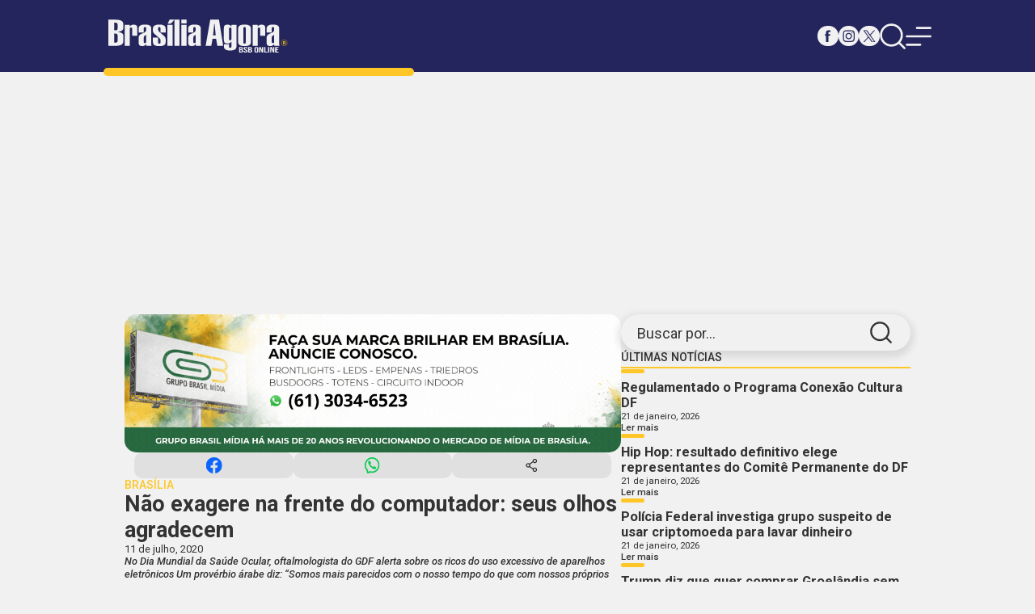

--- FILE ---
content_type: text/html; charset=UTF-8
request_url: https://brasiliaagora.com.br/nao-exagere-na-frente-do-computador-seus-olhos-agradecem/
body_size: 9612
content:
<!DOCTYPE html>
<html lang="pt-BR">
<head>
<meta charset="UTF-8">
<meta name="viewport" content="width=device-width, initial-scale=1.0">
<link rel="preconnect" href="https://fonts.googleapis.com">
<link rel="preconnect" href="https://fonts.gstatic.com" crossorigin>
<link href="https://fonts.googleapis.com/css2?family=Roboto:ital,wght@0,100;0,300;0,400;0,500;0,700;0,900;1,100;1,300;1,400;1,500;1,700;1,900&display=swap" rel="stylesheet">
<!-- <link rel="stylesheet" href="https://brasiliaagora.com.br/wp-content/themes/brasilia-agora-novo/assets/css/style.min.css"> -->
<link rel="stylesheet" type="text/css" href="//brasiliaagora.com.br/wp-content/cache/wpfc-minified/lxwcuv5g/4b7hp.css" media="all"/>
<link rel="icon" type="image/ico" href="https://brasiliaagora.com.br/wp-content/themes/brasilia-agora-novo/assets/images/favicon.png">
<script async src="https://pagead2.googlesyndication.com/pagead/js/adsbygoogle.js?client=ca-pub-4698505911398452"
crossorigin="anonymous"></script>
<title>Brasília Agora</title>
<style id='global-styles-inline-css'>
:root{--wp--preset--aspect-ratio--square: 1;--wp--preset--aspect-ratio--4-3: 4/3;--wp--preset--aspect-ratio--3-4: 3/4;--wp--preset--aspect-ratio--3-2: 3/2;--wp--preset--aspect-ratio--2-3: 2/3;--wp--preset--aspect-ratio--16-9: 16/9;--wp--preset--aspect-ratio--9-16: 9/16;--wp--preset--color--black: #000000;--wp--preset--color--cyan-bluish-gray: #abb8c3;--wp--preset--color--white: #ffffff;--wp--preset--color--pale-pink: #f78da7;--wp--preset--color--vivid-red: #cf2e2e;--wp--preset--color--luminous-vivid-orange: #ff6900;--wp--preset--color--luminous-vivid-amber: #fcb900;--wp--preset--color--light-green-cyan: #7bdcb5;--wp--preset--color--vivid-green-cyan: #00d084;--wp--preset--color--pale-cyan-blue: #8ed1fc;--wp--preset--color--vivid-cyan-blue: #0693e3;--wp--preset--color--vivid-purple: #9b51e0;--wp--preset--gradient--vivid-cyan-blue-to-vivid-purple: linear-gradient(135deg,rgb(6,147,227) 0%,rgb(155,81,224) 100%);--wp--preset--gradient--light-green-cyan-to-vivid-green-cyan: linear-gradient(135deg,rgb(122,220,180) 0%,rgb(0,208,130) 100%);--wp--preset--gradient--luminous-vivid-amber-to-luminous-vivid-orange: linear-gradient(135deg,rgb(252,185,0) 0%,rgb(255,105,0) 100%);--wp--preset--gradient--luminous-vivid-orange-to-vivid-red: linear-gradient(135deg,rgb(255,105,0) 0%,rgb(207,46,46) 100%);--wp--preset--gradient--very-light-gray-to-cyan-bluish-gray: linear-gradient(135deg,rgb(238,238,238) 0%,rgb(169,184,195) 100%);--wp--preset--gradient--cool-to-warm-spectrum: linear-gradient(135deg,rgb(74,234,220) 0%,rgb(151,120,209) 20%,rgb(207,42,186) 40%,rgb(238,44,130) 60%,rgb(251,105,98) 80%,rgb(254,248,76) 100%);--wp--preset--gradient--blush-light-purple: linear-gradient(135deg,rgb(255,206,236) 0%,rgb(152,150,240) 100%);--wp--preset--gradient--blush-bordeaux: linear-gradient(135deg,rgb(254,205,165) 0%,rgb(254,45,45) 50%,rgb(107,0,62) 100%);--wp--preset--gradient--luminous-dusk: linear-gradient(135deg,rgb(255,203,112) 0%,rgb(199,81,192) 50%,rgb(65,88,208) 100%);--wp--preset--gradient--pale-ocean: linear-gradient(135deg,rgb(255,245,203) 0%,rgb(182,227,212) 50%,rgb(51,167,181) 100%);--wp--preset--gradient--electric-grass: linear-gradient(135deg,rgb(202,248,128) 0%,rgb(113,206,126) 100%);--wp--preset--gradient--midnight: linear-gradient(135deg,rgb(2,3,129) 0%,rgb(40,116,252) 100%);--wp--preset--font-size--small: 13px;--wp--preset--font-size--medium: 20px;--wp--preset--font-size--large: 36px;--wp--preset--font-size--x-large: 42px;--wp--preset--spacing--20: 0.44rem;--wp--preset--spacing--30: 0.67rem;--wp--preset--spacing--40: 1rem;--wp--preset--spacing--50: 1.5rem;--wp--preset--spacing--60: 2.25rem;--wp--preset--spacing--70: 3.38rem;--wp--preset--spacing--80: 5.06rem;--wp--preset--shadow--natural: 6px 6px 9px rgba(0, 0, 0, 0.2);--wp--preset--shadow--deep: 12px 12px 50px rgba(0, 0, 0, 0.4);--wp--preset--shadow--sharp: 6px 6px 0px rgba(0, 0, 0, 0.2);--wp--preset--shadow--outlined: 6px 6px 0px -3px rgb(255, 255, 255), 6px 6px rgb(0, 0, 0);--wp--preset--shadow--crisp: 6px 6px 0px rgb(0, 0, 0);}:where(.is-layout-flex){gap: 0.5em;}:where(.is-layout-grid){gap: 0.5em;}body .is-layout-flex{display: flex;}.is-layout-flex{flex-wrap: wrap;align-items: center;}.is-layout-flex > :is(*, div){margin: 0;}body .is-layout-grid{display: grid;}.is-layout-grid > :is(*, div){margin: 0;}:where(.wp-block-columns.is-layout-flex){gap: 2em;}:where(.wp-block-columns.is-layout-grid){gap: 2em;}:where(.wp-block-post-template.is-layout-flex){gap: 1.25em;}:where(.wp-block-post-template.is-layout-grid){gap: 1.25em;}.has-black-color{color: var(--wp--preset--color--black) !important;}.has-cyan-bluish-gray-color{color: var(--wp--preset--color--cyan-bluish-gray) !important;}.has-white-color{color: var(--wp--preset--color--white) !important;}.has-pale-pink-color{color: var(--wp--preset--color--pale-pink) !important;}.has-vivid-red-color{color: var(--wp--preset--color--vivid-red) !important;}.has-luminous-vivid-orange-color{color: var(--wp--preset--color--luminous-vivid-orange) !important;}.has-luminous-vivid-amber-color{color: var(--wp--preset--color--luminous-vivid-amber) !important;}.has-light-green-cyan-color{color: var(--wp--preset--color--light-green-cyan) !important;}.has-vivid-green-cyan-color{color: var(--wp--preset--color--vivid-green-cyan) !important;}.has-pale-cyan-blue-color{color: var(--wp--preset--color--pale-cyan-blue) !important;}.has-vivid-cyan-blue-color{color: var(--wp--preset--color--vivid-cyan-blue) !important;}.has-vivid-purple-color{color: var(--wp--preset--color--vivid-purple) !important;}.has-black-background-color{background-color: var(--wp--preset--color--black) !important;}.has-cyan-bluish-gray-background-color{background-color: var(--wp--preset--color--cyan-bluish-gray) !important;}.has-white-background-color{background-color: var(--wp--preset--color--white) !important;}.has-pale-pink-background-color{background-color: var(--wp--preset--color--pale-pink) !important;}.has-vivid-red-background-color{background-color: var(--wp--preset--color--vivid-red) !important;}.has-luminous-vivid-orange-background-color{background-color: var(--wp--preset--color--luminous-vivid-orange) !important;}.has-luminous-vivid-amber-background-color{background-color: var(--wp--preset--color--luminous-vivid-amber) !important;}.has-light-green-cyan-background-color{background-color: var(--wp--preset--color--light-green-cyan) !important;}.has-vivid-green-cyan-background-color{background-color: var(--wp--preset--color--vivid-green-cyan) !important;}.has-pale-cyan-blue-background-color{background-color: var(--wp--preset--color--pale-cyan-blue) !important;}.has-vivid-cyan-blue-background-color{background-color: var(--wp--preset--color--vivid-cyan-blue) !important;}.has-vivid-purple-background-color{background-color: var(--wp--preset--color--vivid-purple) !important;}.has-black-border-color{border-color: var(--wp--preset--color--black) !important;}.has-cyan-bluish-gray-border-color{border-color: var(--wp--preset--color--cyan-bluish-gray) !important;}.has-white-border-color{border-color: var(--wp--preset--color--white) !important;}.has-pale-pink-border-color{border-color: var(--wp--preset--color--pale-pink) !important;}.has-vivid-red-border-color{border-color: var(--wp--preset--color--vivid-red) !important;}.has-luminous-vivid-orange-border-color{border-color: var(--wp--preset--color--luminous-vivid-orange) !important;}.has-luminous-vivid-amber-border-color{border-color: var(--wp--preset--color--luminous-vivid-amber) !important;}.has-light-green-cyan-border-color{border-color: var(--wp--preset--color--light-green-cyan) !important;}.has-vivid-green-cyan-border-color{border-color: var(--wp--preset--color--vivid-green-cyan) !important;}.has-pale-cyan-blue-border-color{border-color: var(--wp--preset--color--pale-cyan-blue) !important;}.has-vivid-cyan-blue-border-color{border-color: var(--wp--preset--color--vivid-cyan-blue) !important;}.has-vivid-purple-border-color{border-color: var(--wp--preset--color--vivid-purple) !important;}.has-vivid-cyan-blue-to-vivid-purple-gradient-background{background: var(--wp--preset--gradient--vivid-cyan-blue-to-vivid-purple) !important;}.has-light-green-cyan-to-vivid-green-cyan-gradient-background{background: var(--wp--preset--gradient--light-green-cyan-to-vivid-green-cyan) !important;}.has-luminous-vivid-amber-to-luminous-vivid-orange-gradient-background{background: var(--wp--preset--gradient--luminous-vivid-amber-to-luminous-vivid-orange) !important;}.has-luminous-vivid-orange-to-vivid-red-gradient-background{background: var(--wp--preset--gradient--luminous-vivid-orange-to-vivid-red) !important;}.has-very-light-gray-to-cyan-bluish-gray-gradient-background{background: var(--wp--preset--gradient--very-light-gray-to-cyan-bluish-gray) !important;}.has-cool-to-warm-spectrum-gradient-background{background: var(--wp--preset--gradient--cool-to-warm-spectrum) !important;}.has-blush-light-purple-gradient-background{background: var(--wp--preset--gradient--blush-light-purple) !important;}.has-blush-bordeaux-gradient-background{background: var(--wp--preset--gradient--blush-bordeaux) !important;}.has-luminous-dusk-gradient-background{background: var(--wp--preset--gradient--luminous-dusk) !important;}.has-pale-ocean-gradient-background{background: var(--wp--preset--gradient--pale-ocean) !important;}.has-electric-grass-gradient-background{background: var(--wp--preset--gradient--electric-grass) !important;}.has-midnight-gradient-background{background: var(--wp--preset--gradient--midnight) !important;}.has-small-font-size{font-size: var(--wp--preset--font-size--small) !important;}.has-medium-font-size{font-size: var(--wp--preset--font-size--medium) !important;}.has-large-font-size{font-size: var(--wp--preset--font-size--large) !important;}.has-x-large-font-size{font-size: var(--wp--preset--font-size--x-large) !important;}
/*# sourceURL=global-styles-inline-css */
</style>
</head>
<body>
<header class="header">
<div class="container">
<a href="https://brasiliaagora.com.br" class="logo">
<img src="https://brasiliaagora.com.br/wp-content/themes/brasilia-agora-novo/assets/images/logo-branco.svg" width="346" height="77" alt="Logo Brasília Agora">
</a>
<nav>
<div class="redes-sociais">
<a href="#" class="facebook">
<img src="https://brasiliaagora.com.br/wp-content/themes/brasilia-agora-novo/assets/images/icons/facebook-azul.svg" width="25" height="25" alt="Icon Facebook">
<img src="https://brasiliaagora.com.br/wp-content/themes/brasilia-agora-novo/assets/images/icons/facebook-branco.svg" width="25" height="25" alt="Icon Facebook Branco">
</a>
<a href="#" class="instagram">
<img src="https://brasiliaagora.com.br/wp-content/themes/brasilia-agora-novo/assets/images/icons/instagram-azul.svg" width="25" height="25" alt="Icon Instagram">
<img src="https://brasiliaagora.com.br/wp-content/themes/brasilia-agora-novo/assets/images/icons/instagram-branco.svg" width="25" height="25" alt="Icon Instagram Branco">
</a>
<a href="#" class="x">
<img src="https://brasiliaagora.com.br/wp-content/themes/brasilia-agora-novo/assets/images/icons/x-azul.svg" width="25" height="25" alt="Icon X">
<img src="https://brasiliaagora.com.br/wp-content/themes/brasilia-agora-novo/assets/images/icons/x-branco.svg" width="25" height="25" alt="Icon X Branco">
</a>
</div>
<div class="menu">
<a href="#">
<img src="https://brasiliaagora.com.br/wp-content/themes/brasilia-agora-novo/assets/images/icons/search-branco.svg" width="50" height="50" alt="Imagem Busca">
<img src="https://brasiliaagora.com.br/wp-content/themes/brasilia-agora-novo/assets/images/icons/search-azul-claro.svg" width="50" height="50" alt="Imagem Busca Branca">
</a>
<a href="#" class="responsive">
<img src="https://brasiliaagora.com.br/wp-content/themes/brasilia-agora-novo/assets/images/icons/menu-branco.svg" width="50" height="50" alt="Imagem Menu">
<img src="https://brasiliaagora.com.br/wp-content/themes/brasilia-agora-novo/assets/images/icons/menu-azul-claro.svg" width="50" height="50" alt="Imagem Menu Branco">
</a>
</div>
</nav>
</div>
<div class="search">
<div class="container">
<form name="form-search" id="form-search" method="GET" action="https://brasiliaagora.com.br/noticias/">
<label for="busca">Digite sua busca:</label>
<p>
<input type="text" name="search" id="busca" required>
<button>
<span>Buscar</span>
<input type="submit" value="Buscar">
</button>
</p>
</form>
</div>
</div>
<section class="header-fixed">
<div class="container">
<a href="https://brasiliaagora.com.br" class="logo">
<img src="https://brasiliaagora.com.br/wp-content/themes/brasilia-agora-novo/assets/images/logo-branco.svg" width="346" height="77" alt="Logo Brasília Agora">
</a>
<nav>
<div class="redes-sociais">
<a href="#" class="facebook">
<img src="https://brasiliaagora.com.br/wp-content/themes/brasilia-agora-novo/assets/images/icons/facebook-azul.svg" width="25" height="25" alt="Icon Facebook">
<img src="https://brasiliaagora.com.br/wp-content/themes/brasilia-agora-novo/assets/images/icons/facebook-branco.svg" width="25" height="25" alt="Icon Facebook Branco">
</a>
<a href="#" class="instagram">
<img src="https://brasiliaagora.com.br/wp-content/themes/brasilia-agora-novo/assets/images/icons/instagram-azul.svg" width="25" height="25" alt="Icon Instagram">
<img src="https://brasiliaagora.com.br/wp-content/themes/brasilia-agora-novo/assets/images/icons/instagram-branco.svg" width="25" height="25" alt="Icon Instagram Branco">
</a>
<a href="#" class="x">
<img src="https://brasiliaagora.com.br/wp-content/themes/brasilia-agora-novo/assets/images/icons/x-azul.svg" width="25" height="25" alt="Icon X">
<img src="https://brasiliaagora.com.br/wp-content/themes/brasilia-agora-novo/assets/images/icons/x-branco.svg" width="25" height="25" alt="Icon X Branco">
</a>
</div>
<div class="menu">
<a href="#">
<img src="https://brasiliaagora.com.br/wp-content/themes/brasilia-agora-novo/assets/images/icons/search-branco.svg" width="50" height="50" alt="Imagem Busca">
<img src="https://brasiliaagora.com.br/wp-content/themes/brasilia-agora-novo/assets/images/icons/search-azul-claro.svg" width="50" height="50" alt="Imagem Busca Branca">
</a>
<a href="#" class="responsive">
<img src="https://brasiliaagora.com.br/wp-content/themes/brasilia-agora-novo/assets/images/icons/menu-branco.svg" width="50" height="50" alt="Imagem Menu">
<img src="https://brasiliaagora.com.br/wp-content/themes/brasilia-agora-novo/assets/images/icons/menu-azul-claro.svg" width="50" height="50" alt="Imagem Menu Branco">
</a>
</div>
</nav>
</div>
<div class="search">
<div class="container">
<form name="form-search-fixed" id="form-search-fixed" method="GET" action="https://brasiliaagora.com.br/noticias/">
<label for="busca">Digite sua busca:</label>
<p>
<input type="text" name="search" id="busca-fixed" required>
<button>
<span>Buscar</span>
<input type="submit" value="Buscar">
</button>
</p>
</form>
</div>
</div>
</section>
</header>
<main>
<section class="menu-responside">
<button class="close">
<img src="https://brasiliaagora.com.br/wp-content/themes/brasilia-agora-novo/assets/images/icons/closer-branco.svg" width="" height="" alt="">
<img src="https://brasiliaagora.com.br/wp-content/themes/brasilia-agora-novo/assets/images/icons/closer-azul-claro.svg" width="" height="" alt="">
</button>
<div>
<a href="#" class="logo">
<img src="https://brasiliaagora.com.br/wp-content/themes/brasilia-agora-novo/assets/images/logo.svg" width="" height="" alt="">
</a>
<section class="redes-sociais">
<a href="#">
<img src="https://brasiliaagora.com.br/wp-content/themes/brasilia-agora-novo/assets/images/icons/facebook-azul.svg" width="" height="" alt="">
<img src="https://brasiliaagora.com.br/wp-content/themes/brasilia-agora-novo/assets/images/icons/facebook-azul-claro.svg" width="" height="" alt="">
</a>
<a href="#">
<img src="https://brasiliaagora.com.br/wp-content/themes/brasilia-agora-novo/assets/images/icons/instagram-azul.svg" width="" height="" alt="">
<img src="https://brasiliaagora.com.br/wp-content/themes/brasilia-agora-novo/assets/images/icons/instagram-azul-claro.svg" width="" height="" alt="">
</a>
<a href="#">
<img src="https://brasiliaagora.com.br/wp-content/themes/brasilia-agora-novo/assets/images/icons/x-azul.svg" width="" height="" alt="">
<img src="https://brasiliaagora.com.br/wp-content/themes/brasilia-agora-novo/assets/images/icons/x-azul-claro.svg" width="" height="" alt="">
</a>
</section>
<ul>
<li><a href="https://brasiliaagora.com.br/noticias/?cat=1259">ARTIGOS</a></li><li><a href="https://brasiliaagora.com.br/noticias/?cat=45">BRASIL</a></li><li><a href="https://brasiliaagora.com.br/noticias/?cat=4">BRASÍLIA</a></li><li><a href="https://brasiliaagora.com.br/noticias/?cat=241">COLUNAS</a></li><li><a href="https://brasiliaagora.com.br/noticias/?cat=24">CONCURSOS</a></li><li><a href="https://brasiliaagora.com.br/noticias/?cat=41">CULTURA</a></li><li><a href="https://brasiliaagora.com.br/noticias/?cat=6">DESTAQUE</a></li><li><a href="https://brasiliaagora.com.br/noticias/?cat=8">ECONOMIA</a></li><li><a href="https://brasiliaagora.com.br/noticias/?cat=22406">EDIÇÃO IMPRESSA</a></li><li><a href="https://brasiliaagora.com.br/noticias/?cat=22054">EDITAL</a></li><li><a href="https://brasiliaagora.com.br/noticias/?cat=451">EDUCAÇÃO</a></li><li><a href="https://brasiliaagora.com.br/noticias/?cat=36">ENTORNO E GOIÁS</a></li><li><a href="https://brasiliaagora.com.br/noticias/?cat=72">ESPORTES</a></li><li><a href="https://brasiliaagora.com.br/noticias/?cat=21">POLÍTICA</a></li><li><a href="https://brasiliaagora.com.br/noticias/?cat=6474">SAÚDE</a></li><li><a href="https://brasiliaagora.com.br/noticias">ÚLTIMAS NOTÍCIAS</a></li><li><a href="https://brasiliaagora.com.br/noticias/?cat=417">VARIEDADES</a></li>                </ul>
</div>
</section>        <div class="articles">
<div class="container">
<aside>
<form name="form-search-aside" id="form-search-aside" method="POST" action="">
<label for="busca-aside">Buscar por...</label>
<input type="text" name="busca-aside" id="busca-aside" required>
<input type="submit" name="enviar-busca-aside" name="enviar-busca-aside" value="">
</form>
<div class="ultimas-noticias">
<h1 class="title">Últimas Notícias</h1>
<article class="post">
<a href="https://brasiliaagora.com.br/regulamentado-o-programa-conexao-cultura-df/">
<div>
<div class="hgroup">
<h2>Regulamentado o Programa Conexão Cultura DF</h2>
<span>21 de janeiro, 2026</span>
</div>
<button>Ler mais</button>
</div>
</a>
</article>
<article class="post">
<a href="https://brasiliaagora.com.br/hip-hop-resultado-definitivo-elege-representantes-do-comite-permanente-do-df/">
<div>
<div class="hgroup">
<h2>Hip Hop: resultado definitivo elege representantes do Comitê Permanente do DF</h2>
<span>21 de janeiro, 2026</span>
</div>
<button>Ler mais</button>
</div>
</a>
</article>
<article class="post">
<a href="https://brasiliaagora.com.br/policia-federal-investiga-grupo-suspeito-de-usar-criptomoeda-para-lavar-dinheiro/">
<div>
<div class="hgroup">
<h2>Polícia Federal investiga grupo suspeito de usar criptomoeda para lavar dinheiro</h2>
<span>21 de janeiro, 2026</span>
</div>
<button>Ler mais</button>
</div>
</a>
</article>
<article class="post">
<a href="https://brasiliaagora.com.br/trump-diz-que-quer-comprar-groelandia-sem-uso-da-forca/">
<div>
<div class="hgroup">
<h2>Trump diz que quer comprar Groelândia sem uso da força</h2>
<span>21 de janeiro, 2026</span>
</div>
<button>Ler mais</button>
</div>
</a>
</article>
</div>
<a href="https://sescdf.com.br/" target="_BLANCK" data-title="SESC &#8211; 300x250px" data-id="2038940" class="ads"><picture><img src="https://brasiliaagora.com.br/wp-content/uploads/2025/07/BRASILIA-AGORA.png" width="301" height="250" alt=""></picture></a><a href="https://brasiliaagora.com.br/" target="_BLANCK" data-title="BOTOX_MONNIA 800x800px" data-id="2059905" class="ads"><picture><img src="https://brasiliaagora.com.br/wp-content/uploads/2025/11/MONNIA1.jpeg" width="1080" height="1080" alt=""></picture></a><a href="https://brasiliaagora.com.br/" target="_BLANCK" data-title="Brasília Agora 300×600" data-id="1129246" class="ads"><picture><img src="https://brasiliaagora.com.br/wp-content/uploads/2024/05/Jornalpubli-3x27-1.png" width="412" height="766" alt=""></picture></a>                </aside>
<section class="noticias">
<a href="https://grupobrasilmidia.com.br/" target="_BLANCK" data-title="Frontlights &#8211; LEDs &#8211; Empenas 1080 x 300px" data-id="2059040" class="ads"><picture><img src="https://brasiliaagora.com.br/wp-content/uploads/2025/11/Frontlights-LEDs-Empenas-1080-x-300px-1.gif" width="1080" height="300" alt=""></picture></a>
<article>
<section class="share">
<button class="facebook"></button>
<button class="whatsapp"></button>
<button class="share-btn"></button>
</section>
<sectio class="desc">
<section class="hgroup">
<div>
<b>BRASÍLIA</b>
<h1>Não exagere na frente do computador: seus olhos agradecem</h1>
<span>
11 de julho, 2020  
</span>
</div>
<p>No Dia Mundial da Saúde Ocular, oftalmologista do GDF alerta sobre os ricos do uso excessivo de aparelhos eletrônicos Um provérbio árabe diz: “Somos mais parecidos com o nosso tempo do que com nossos próprios pais”. Para entender o nosso tempo agora é preciso, primeiro, compreender as razões para o fato de que as crianças &hellip; </p>
<p class="link-more"><a href="https://brasiliaagora.com.br/nao-exagere-na-frente-do-computador-seus-olhos-agradecem/" class="more-link">Continue reading<span class="screen-reader-text"> &#8220;Não exagere na frente do computador: seus olhos agradecem&#8221;</span></a></p>
</section>
<div>
<blockquote><p><em><strong>No Dia Mundial da Saúde Ocular, oftalmologista do GDF alerta sobre os ricos do uso excessivo de aparelhos eletrônicos</strong></em></p></blockquote>
<p>Um provérbio árabe diz: “Somos mais parecidos com o nosso tempo do que com nossos próprios pais”. Para entender o nosso tempo agora é preciso, primeiro, compreender as razões para o fato de que as crianças e adolescentes sejam tão reféns do mundo virtual e das telas de aparelhos eletrônicos. E esse vício tem causado pelos menos um efeito colateral: problemas precoce de visão.</p>
<p>A oftalmologista Núbia Vanessa Lima, referência técnica da Secretaria de Saúde do Distrito Federal, conta que tem percebido na rede pública clínica-hospitalar uma onda de miopia por conta do uso contínuo desses aparelhos. “Na pandemia, por exemplo, as pessoas estão em casa usando muito computador e celular. E as crianças ainda têm aulas online, o que ocasiona queixa visual, com olhos secos e dor de cabeça”, observa.</p>
<figure id="attachment_218554" class="wp-caption alignleft" aria-describedby="caption-attachment-218554"><img fetchpriority="high" decoding="async" class=" wp-image-218554" src="http://www.agenciabrasilia.df.gov.br/wp-conteudo/uploads/2020/07/WhatsApp-Image-2020-07-10-at-09.22.34-1-200x300.jpeg" sizes="(max-width: 323px) 100vw, 323px" srcset="https://www.agenciabrasilia.df.gov.br/wp-conteudo/uploads/2020/07/WhatsApp-Image-2020-07-10-at-09.22.34-1-200x300.jpeg 200w, https://www.agenciabrasilia.df.gov.br/wp-conteudo/uploads/2020/07/WhatsApp-Image-2020-07-10-at-09.22.34-1-768x1152.jpeg 768w, https://www.agenciabrasilia.df.gov.br/wp-conteudo/uploads/2020/07/WhatsApp-Image-2020-07-10-at-09.22.34-1-682x1024.jpeg 682w, https://www.agenciabrasilia.df.gov.br/wp-conteudo/uploads/2020/07/WhatsApp-Image-2020-07-10-at-09.22.34-1-66x99.jpeg 66w, https://www.agenciabrasilia.df.gov.br/wp-conteudo/uploads/2020/07/WhatsApp-Image-2020-07-10-at-09.22.34-1-160x240.jpeg 160w, https://www.agenciabrasilia.df.gov.br/wp-conteudo/uploads/2020/07/WhatsApp-Image-2020-07-10-at-09.22.34-1-256x384.jpeg 256w, https://www.agenciabrasilia.df.gov.br/wp-conteudo/uploads/2020/07/WhatsApp-Image-2020-07-10-at-09.22.34-1.jpeg 853w" alt="" width="323" height="485" /><figcaption id="caption-attachment-218554" class="wp-caption-text">Foto: Joel Rodrigues/Agência Brasília</figcaption></figure>
<p>Nesta sexta-feira (10), data que em que se celebra o Dia Mundial da Saúde Ocular, a Sociedade Brasileira de Oftalmologia divulgou um alerta sobre os riscos que o tempo excessivo em frente de computadores e outros dispositivos tecnológicos.</p>
<p>A entidade diz houve um aumento de 39% de diagnósticos de miopia em crianças. Pior. Essa faixa etária de pessoas estão desenvolvendo estrabismo pelo uso de navegações online. A preocupação de especialistas é de que, durante o período de exposição ao universo cibernético, o usuário se esquece de piscar os olhos, ação que lubrifica a córnea. O que causa irritação, vermelhidão e visão lacrimejante, provocando coceira.</p>
<p>“O ideal é a gente tentar ponderar atividades que fazem mover os olhos para perto ou longe”, orienta a oftalmologista Núbia Vanessa, que tem doutorado e pós-doutorado no assunto. “O certo é exercitar as retinas, olhar para o movimento da rua, uma árvore, o horizonte. Se ficarmos muito tempo com o olho contraído para perto, vai ocasionar dor de cabeça e miopia”, constata.</p>
<p>Outras dicas para incentivar o brasiliense a se prevenir contra problemas visuais, sobretudo em tempos de seca (período propício a alergias) e frio no cerrado, é lavar sempre as mãos, dormir pelo menos oito horas por dia e usar sempre colírios recomendados por médicos.</p>
<p>Higiene é fundamental: mãos sujas nos olhos aumenta o risco de contrair, por exemplo, conjuntivite. A combinação entre frio e seca fez os atendimentos no Serviço Oftalmológico da Secretaria de Saúde aumentarem em 2018, 25%. As principais causas são alergias e falta de lubrificação ocular.</p>
<p>“Na época da seca o olho fica mais sensível a desenvolver alergias por causa da poeira e partículas”, alerta Núbia Vanessa. “Nos dois casos, tanto da seca quanto do frio, o uso do colírio lubrificante seria recomendado para quem fica com muita coceira e vermelhidão. E é antialérgico”, ensina a médica.</p>
<p>Uma observação pertinente: os remédios para esses casos devem ser prescritos por oftalmologista, para que fique evidenciado que é mesmo uma alergia ou apenas a diminuição da lágrima pela umidade baixa por conta da secura. “Não se deve usar colírios de forma indiscriminada. Eles podem causar doenças pelo uso prolongado”, recomenda a oftalmologista do GDF. “Tudo tem que ser prescrito por um médico. Do contrário, podem causar doenças como catarata ou glaucoma”, reforça.</p>
<blockquote class="olho esquerda"><p><span class="olho__texto h2 clearfix">Não se deve usar colírios de forma indiscriminada. Eles podem causar doenças pelo uso prolongado</span><span class="olho__assinatura block">Núbia Vanessa Lima, oftalmologista</span></p></blockquote>
<p><b></b>As doenças mais comuns dos olhos, segundo a especialista em olhos da Secretaria de Saúde do GDF, são miopia, hipermetropia (dificuldade de ver perto, por conta do uso de equipamentos eletrônicos), catarata, conjuntivite, retinopatia diabética e glaucoma. Doença hereditária, há vários tipos de glaucoma – e esta patologia ocular específica caracterizada pela pressão dentro do olho é a primeira causa de cegueira no mundo.</p>
<p>Segundo dados da Sociedade Brasileira de Oftamologia, a estimativa é que, em 2020, 3,2 milhões de pessoas devam ficar cegas devido a este problema. A projeção para 2040 é de 111,8 milhões de casos.</p>
<p>No DF, existe a distribuição de colírios para essa doença pela Farmácia de Alto Custo, desde que o paciente esteja devidamente examinado, apresente os laudos e os relatórios. “É uma doença tratada com colírios, tratamento clínico ou mesmo cirurgia”, explica Núbia Vanessa.</p>
<p>Quase todas hospitais regionais do DF têm atendimento para essa especialidade. Devido à pandemia do coronavírus, este ano não haverá nenhuma ação preventiva da Secretaria de Saúde, para evitar aglomeração. Sobretudo porque a maioria das pessoas alvo desse tipo de iniciativa fazem parte do grupo de risco, explica a oftalmologista. “São pessoas mais de idade, que sofrem de catarata e glaucoma”.</p>
</div>    
</sectio>
<section class="share">
<button class="facebook"></button>
<button class="whatsapp"></button>
<button class="share-btn"></button>
</section>
</article>   
</section>
<section class="posts-relacionados">
<section>
<h1 class="title">Artigos Relacionados</h1>
<div>
<article class="post"><a href="https://brasiliaagora.com.br/guara-recebe-acao-de-acolhimento-da-populacao-em-situacao-de-rua-nesta-quinta/"><picture><img src="https://brasiliaagora.com.br/wp-content/uploads/2026/01/imagem-redimensionada-20260121112955771.webp" alt="Guará recebe ação de acolhimento da população em situação de rua nesta quinta" width="365" height="235" loading="lazy" /></picture><div><div class="hgroup"><h2>Guará recebe ação de acolhimento da população em situação de rua nesta quinta</h2></div><p>Abordagem está prevista para passar por quatro pontos na região administrativa 
</p><button>Ler mais</button></div></a></article><article class="post"><a href="https://brasiliaagora.com.br/gdf-aprova-plano-de-ocupacao-do-parque-denner-no-guara/"><picture><img src="https://brasiliaagora.com.br/wp-content/uploads/2026/01/imagem-redimensionada-20260121112647297.webp" alt="GDF aprova plano de ocupação do Parque Denner, no Guará" width="365" height="235" loading="lazy" /></picture><div><div class="hgroup"><h2>GDF aprova plano de ocupação do Parque Denner, no Guará</h2></div><p>Sustentabilidade, uso comunitário e segurança são destaques na reforma do local
</p><button>Ler mais</button></div></a></article><article class="post"><a href="https://brasiliaagora.com.br/rua-de-lazer-do-guara-esta-de-volta-neste-domingo-25-com-programacao-gratuita/"><picture><img src="https://brasiliaagora.com.br/wp-content/uploads/2026/01/imagem-redimensionada-20260121075109181.webp" alt="Rua de Lazer do Guará está de volta neste domingo (25) com programação gratuita" width="365" height="235" loading="lazy" /></picture><div><div class="hgroup"><h2>Rua de Lazer do Guará está de volta neste domingo (25) com programação gratuita</h2></div><p>Com tema Férias, evento será realizado em 25 de janeiro, com atividades culturais, esportivas, ações de cidadania e serviços de saúde
</p><button>Ler mais</button></div></a></article><article class="post"><a href="https://brasiliaagora.com.br/carreta-do-emprego-amplia-atendimentos-em-samambaia-e-na-rodoviaria-do-plano-piloto/"><picture><img src="https://brasiliaagora.com.br/wp-content/uploads/2026/01/imagem-redimensionada-20260121073200115.webp" alt="Carreta do emprego amplia atendimentos em Samambaia e na Rodoviária do Plano Piloto" width="365" height="235" loading="lazy" /></picture><div><div class="hgroup"><h2>Carreta do emprego amplia atendimentos em Samambaia e na Rodoviária do Plano Piloto</h2></div><p>Projeto itinerante da Secretaria de Desenvolvimento Econômico, Trabalho e Renda oferece serviços de qualificação, vagas de emprego e apoio ao empreendedorismo em várias regiões do DF; atendimentos seguem para Planaltina e Brazlândia
</p><button>Ler mais</button></div></a></article>                                </div>    
</section>
<div class="link">
<a href="https://brasiliaagora.com.br'/noticias"><b>Ver todas</b></a>
</div>
</section>
</div>
<a href="https://brasiliaagora.com.br/" target="_BLANCK" data-title="Bob Esponja &#8211; 730x90px_HOJE" data-id="2062719" class="ads"><picture><img src="https://brasiliaagora.com.br/wp-content/uploads/2025/12/bob_730x90px_HOJE.jpg" width="730" height="90" alt=""></picture></a>        </div>
    </main>
<footer>
<div class="container">
<ul>
<li class="footer-categories">
<h1>Categorias</h1>
<ul>
<li><a href="#">Destaques</a></li>
<li><a href="#">Brasília</a></li>
<li><a href="#">Brasil</a></li>
<li><a href="#">Política</a></li>
<li><a href="#">Economia</a></li>
<li><a href="#">Esportes</a></li>
<li><a href="#">Colunas</a></li>
<li><a href="#">Cultura</a></li>
<li><a href="#">Variedades</a></li>
</ul>
<div class="redes-sociais">
<a href="#">
<img src="https://brasiliaagora.com.br/wp-content/themes/brasilia-agora-novo/assets/images/icons/facebook-branco.svg" width="" height="" alt="">
<img src="https://brasiliaagora.com.br/wp-content/themes/brasilia-agora-novo/assets/images/icons/facebook-azul-claro.svg" width="" height="" alt="">
</a>
<a href="#">
<img src="https://brasiliaagora.com.br/wp-content/themes/brasilia-agora-novo/assets/images/icons/instagram-branco.svg" width="" height="" alt="">
<img src="https://brasiliaagora.com.br/wp-content/themes/brasilia-agora-novo/assets/images/icons/instagram-azul-claro.svg" width="" height="" alt="">
</a>
<a href="#">
<img src="https://brasiliaagora.com.br/wp-content/themes/brasilia-agora-novo/assets/images/icons/x-branco.svg" width="" height="" alt="">
<img src="https://brasiliaagora.com.br/wp-content/themes/brasilia-agora-novo/assets/images/icons/x-azul-claro.svg" width="" height="" alt="">
</a>
</div>
</li>
<li class="footer-posts">
<h1>Notícias do país</h1>
<div class="posts">
<article class="post post-footer"><a href="https://brasiliaagora.com.br/policia-federal-realiza-operacao-para-combater-trafico-de-cocaina-do-pcc/"><picture><img src="https://brasiliaagora.com.br/wp-content/uploads/2026/01/imagem-redimensionada-20260120145859073.webp" alt="Polícia Federal realiza operação para combater tráfico de cocaína do PCC" width="365" height="235" loading="lazy" /></picture><div><div class="hgroup"><h2>Polícia Federal realiza operação para combater tráfico de cocaína do PCC</h2></div><button>Ler mais</button></div></a></article><article class="post post-footer"><a href="https://brasiliaagora.com.br/frente-fria-avanca-pelo-brasil-provocando-chuvas-intensas/"><picture><img src="https://brasiliaagora.com.br/wp-content/uploads/2026/01/imagem-redimensionada-20260119131005800.webp" alt="Frente fria avança pelo Brasil provocando chuvas intensas" width="365" height="235" loading="lazy" /></picture><div><div class="hgroup"><h2>Frente fria avança pelo Brasil provocando chuvas intensas</h2></div><button>Ler mais</button></div></a></article><article class="post post-footer"><a href="https://brasiliaagora.com.br/estado-de-sao-paulo-registra-1a-morte-por-dengue-em-2026/"><picture><img src="https://brasiliaagora.com.br/wp-content/uploads/2026/01/imagem-redimensionada-20260116141811736.webp" alt="Estado de São Paulo registra 1ª morte por dengue em 2026" width="365" height="235" loading="lazy" /></picture><div><div class="hgroup"><h2>Estado de São Paulo registra 1ª morte por dengue em 2026</h2></div><button>Ler mais</button></div></a></article>                    </div>
</li>
<li class="footer-newsletter">
<h1>Conheça nossa newsletter</h1>
<form name="form-newsletter-footer" method="POST" action="">
<p>
<label for="nome-footer">Seu nome:</label>
<input type="text" name="nome" id="nome-footer">
</p>
<p>
<label for="email-footer">Seu melhor e-mail:</label>
<input type="email" name="email" id="email-footer">
</p>
<input type="submit" name="enviar-footer" id="enviar-footer">
</form>
</li>
</ul>
</div>
<div class="copyright">
<div class="container">
<p>
<a href="#"><img src="https://brasiliaagora.com.br/wp-content/themes/brasilia-agora-novo/assets/images/logo-branco.svg" width="250" height="55" alt="Logomarca do rodapé Brasília Agora" loading="lazy"></a>
<smal>Copyright © 2024 – Todos os direitos reservados.</smal>
</p>
<p>
Desenvolvido por:
<a href="#">
<img src="https://brasiliaagora.com.br/wp-content/themes/brasilia-agora-novo/assets/images/WEBP/fabrica.webp" width="70" height="74" alt="Logomarca do copyright Fábrica de Resultados" loading="lazy">
</a>
</p>
</div>
</div>
</footer>
<script>
// ------------ MENU RESPONSIVO ------------ //
var menu = document.querySelector('.menu-responside');
var elements = menu.querySelector('div').querySelectorAll('.logo, .redes-sociais, ul');
var responsiveBtn = document.querySelectorAll('.header .responsive');
var responsiveClaseBtn = document.querySelector('main .menu-responside .close');
//ABRE O MENU RESPONSIVO
responsiveBtn.forEach((e) => {
e.addEventListener('click', (event) => {
event.preventDefault();
//ABRE O MENU LATERAL 
menu.classList.add('menu-responsive-activated');
menu.querySelector('.close').classList.add('active');
//APARECE OS ELEMENTOS DO MENU
setTimeout(() => {
elements.forEach((e) => { 
e.style.display = 'flex'; 
setTimeout(() => { e.classList.add('active'); }, 10);
});
}, 500);
});
});
//FECHA O MENU RESPONSIVO
responsiveClaseBtn.addEventListener('click', (event) => {
event.preventDefault();
//DESAPARECE OS ELEMENTOS DO MENU
elements.forEach((e) => { 
e.classList.remove('active');
setTimeout(() => { e.removeAttribute('style'); }, 300);
});
//FECHA O MENU LATERAL
setTimeout(() => {
menu.classList.remove('menu-responsive-activated');
menu.querySelector('.close').classList.remove('active');
}, 300);
});
// ------------ MENU RESPONSIVO ------------ // 
headerFixed = document.querySelector('.header .header-fixed');
window.addEventListener('scroll', function() {
displayHeaderFixed();
});
function displayHeaderFixed(){
var scrollPageHeight = window.scrollY;
if(scrollPageHeight >= 300){ headerFixed.classList.add('active'); }
else{ headerFixed.classList.remove('active'); }
}
</script>
<script>
arrayUser = {ip: "18.219.37.143", loc: "Dublin, Ohio, United States", device: "Desktop, Mac, Google Chrome"};
ads = document.querySelectorAll('.ads');
ads.forEach((event) => {
event.addEventListener('click', (e) =>{
if(!e.currentTarget.classList.contains('edicao-impressa')){
e.preventDefault();
var url = e.currentTarget.getAttribute('href');
var array = {   id: e.currentTarget.getAttribute('data-id'), 
title: e.currentTarget.getAttribute('data-title'), 
type: "Clique"
};
var dados = JSON.stringify({user: arrayUser, anuncios: array});
var request = new XMLHttpRequest();
request.open('POST', 'https://relatorios.brasiliaagora.com.br/buscar-relatorios.php', true);
request.setRequestHeader('Content-Type', 'application/x-www-form-urlencoded; charset=UTF-8');
request.send('dados='+dados);
request.onreadystatechange = function() {
if (this.readyState == 4 && this.status == 200) {
var regexStatus = /(\w+ state:.*?)</g
var response = request.responseText;
var statuses = response.match(regexStatus);
//console.log(response);
window.open(url, '_blank');
};
}
}
});
});
</script>
<script type="speculationrules">
{"prefetch":[{"source":"document","where":{"and":[{"href_matches":"/*"},{"not":{"href_matches":["/wp-*.php","/wp-admin/*","/wp-content/uploads/*","/wp-content/*","/wp-content/plugins/*","/wp-content/themes/brasilia-agora-novo/*","/*\\?(.+)"]}},{"not":{"selector_matches":"a[rel~=\"nofollow\"]"}},{"not":{"selector_matches":".no-prefetch, .no-prefetch a"}}]},"eagerness":"conservative"}]}
</script>
<script defer src="https://static.cloudflareinsights.com/beacon.min.js/vcd15cbe7772f49c399c6a5babf22c1241717689176015" integrity="sha512-ZpsOmlRQV6y907TI0dKBHq9Md29nnaEIPlkf84rnaERnq6zvWvPUqr2ft8M1aS28oN72PdrCzSjY4U6VaAw1EQ==" data-cf-beacon='{"version":"2024.11.0","token":"a6cca1255211409db9a6c06fbbf98569","r":1,"server_timing":{"name":{"cfCacheStatus":true,"cfEdge":true,"cfExtPri":true,"cfL4":true,"cfOrigin":true,"cfSpeedBrain":true},"location_startswith":null}}' crossorigin="anonymous"></script>
</body>
</html><!-- WP Fastest Cache file was created in 0.980 seconds, on 21 de January, 2026 @ 15:43 --><!-- via php -->

--- FILE ---
content_type: text/html; charset=utf-8
request_url: https://www.google.com/recaptcha/api2/aframe
body_size: 265
content:
<!DOCTYPE HTML><html><head><meta http-equiv="content-type" content="text/html; charset=UTF-8"></head><body><script nonce="-aP0FvnpFEeNfC8Vw6kANA">/** Anti-fraud and anti-abuse applications only. See google.com/recaptcha */ try{var clients={'sodar':'https://pagead2.googlesyndication.com/pagead/sodar?'};window.addEventListener("message",function(a){try{if(a.source===window.parent){var b=JSON.parse(a.data);var c=clients[b['id']];if(c){var d=document.createElement('img');d.src=c+b['params']+'&rc='+(localStorage.getItem("rc::a")?sessionStorage.getItem("rc::b"):"");window.document.body.appendChild(d);sessionStorage.setItem("rc::e",parseInt(sessionStorage.getItem("rc::e")||0)+1);localStorage.setItem("rc::h",'1769021212979');}}}catch(b){}});window.parent.postMessage("_grecaptcha_ready", "*");}catch(b){}</script></body></html>

--- FILE ---
content_type: text/css
request_url: https://brasiliaagora.com.br/wp-content/cache/wpfc-minified/lxwcuv5g/4b7hp.css
body_size: 4822
content:
*{margin:0px;padding:0px;border:none;font:inherit;list-style:none;background:none;text-decoration:none;-webkit-box-sizing:border-box;-moz-box-sizing:border-box;box-sizing:border-box}html{font-size:1vw}body{display:flex;gap:2.5vw;color:#333;text-align:center;align-items:center;justify-content:start;flex-direction:column;background-color:#f1f1f1;font-family:"Roboto",sans-serif}body h1,body h2,body h3,body h4{color:#333}body p{color:#333;font-size:1rem;line-height:1.3}body a{color:#333;text-decoration:none}body form{position:relative;display:block}body form input,body form select,body form textarea{position:relative;display:block;font-size:1rem;font-family:"Roboto",sans-serif}body form input[type=submit],body form button{cursor:pointer}body .ads{display:block;width:auto;height:auto;margin:0 auto}body .ads picture{position:relative;display:flex;width:auto;gap:.5vw;height:auto;line-height:1;margin:0 auto;align-items:center;justify-content:start;flex-direction:column}body .ads picture span{position:relative;display:block;color:#333;font-size:1.3rem;font-weight:500}body .ads picture img{position:relative;display:block;width:auto;height:auto;margin:0 auto;max-width:100%;border-radius:15px}body .edicao-impressa{padding:1vw;border-radius:.8vw;background-color:#e0e0e0}body .title{position:relative;display:block;width:100%;color:#333;font-weight:500;text-align:left;font-size:1.1rem;padding-bottom:.3vw;text-transform:uppercase;border-bottom:2px #fec727 solid}body .post{position:relative;display:block;width:100%;max-width:396px;border-radius:.8vw}body .post a{position:relative;display:flex;gap:1vw;width:100%;height:auto;align-items:center;justify-content:start;flex-direction:column}body .post a picture{height:12vw;overflow:hidden;max-height:231px;border-radius:.8vw}body .post a picture img{position:absolute;top:50%;left:50%;width:100%;height:100%;object-fit:cover;-webkit-transform:translate(-50%, -50%);-moz-transform:translate(-50%, -50%);transform:translate(-50%, -50%)}body .post a>div{position:relative;display:flex;gap:1vw;width:100%;color:#333;text-align:left;align-items:start;justify-content:start;flex-direction:column}body .post a>div .hgroup{position:relative;display:flex;width:100%;gap:.3vw;margin-top:.3vw;padding-top:.8vw;align-items:start;justify-content:start;flex-direction:column}body .post a>div .hgroup::before{position:absolute;content:"";left:0%;width:12%;top:-0.2vw;height:.4vw;border-radius:10vw;background-color:#fec727}body .post a>div .hgroup h1,body .post a>div .hgroup h2{font-weight:600;font-size:1.3rem;-moz-transition:.3s ease-out;-o-transition:.3s ease-out;-webkit-transition:.3s ease-out;transition:.3s ease-out}body .post a>div .hgroup span{font-weight:400;font-size:.9rem}body .post a>div button{position:relative;display:block;color:#333;cursor:pointer;font-weight:500;font-size:.9rem;margin-top:.5vw;-moz-transition:.3s ease-out;-o-transition:.3s ease-out;-webkit-transition:.3s ease-out;transition:.3s ease-out}body .post a:hover div .hgroup h1,body .post a:hover div .hgroup h2{color:#01bcfd}body .post a:hover div button{color:#01bcfd}body .post-gray,body .post-yellow{padding:1vw}body .post-gray{background-color:#fcfcfc}body .post-yellow{background-color:#fec727}body .post-yellow a div .hgroup:before{background-color:#f1f1f1}body .post-main{padding:0vw;max-width:100%}body .post-main a div .hgroup h1,body .post-main a div .hgroup h2{font-size:2.8rem}body .post-main a div .hgroup span{font-size:1rem;font-weight:300}body .post-main a div p{font-size:1.3rem}body .post-main a div button{font-size:1.1rem}body .link{position:relative;display:flex;width:100%;align-items:center;flex-direction:row;justify-content:center}body .link::before{position:absolute;display:block;content:"";z-index:0;top:50%;left:50%;width:100%;height:0px;border-top:#333 1px dashed;-webkit-transform:translate(-50%, -50%);-moz-transform:translate(-50%, -50%);transform:translate(-50%, -50%)}body .link a{position:relative;display:block;z-index:1}body .link a::before,body .link a::after{position:absolute;display:block;content:"";top:50%;width:.8vw;height:100%;background-color:#f1f1f1;-webkit-transform:translate(0%, -50%);-moz-transform:translate(0%, -50%);transform:translate(0%, -50%)}body .link a::before{left:-0.8vw}body .link a::after{right:-0.8vw}body .link a b{position:relative;display:block;color:#333;font-weight:600;font-size:.9rem;border-radius:30vw;padding:.5vw 1.5vw;text-transform:uppercase;background-color:#fec727;-moz-transition:.3s ease-out;-o-transition:.3s ease-out;-webkit-transition:.3s ease-out;transition:.3s ease-out}body .link a:hover b{color:#f1f1f1;background-color:#01bcfd}body .container{position:relative;display:flex;width:80%;gap:2.5vw;margin:0 auto;align-items:center;justify-content:start;flex-direction:column}body .display-responsive{display:none}body .active{opacity:1 !important;visibility:initial !important}header,main,footer,section,picture{position:relative;display:block;width:100%;height:auto}picture{line-height:0}picture img{width:100%;height:auto}.header{padding:1.5vw 0vw;background-color:#25255d}.header::before{position:absolute;content:"";z-index:3;left:10%;width:30%;height:.8vw;bottom:-0.4vw;border-radius:30vw;background-color:#fec727}.header .container{display:flex;z-index:1;flex-wrap:wrap;align-items:center;flex-direction:row;justify-content:space-between}.header .container .logo{position:relative;display:block;width:18vw;height:auto}.header .container .logo img{position:relative;display:block;width:100%;height:auto}.header .container nav,.header .container div{position:relative;display:flex;flex-wrap:wrap;align-items:center;flex-direction:row;justify-content:space-between}.header .container nav a,.header .container div a{position:relative;display:block;-moz-transition:.3s ease-out;-o-transition:.3s ease-out;-webkit-transition:.3s ease-out;transition:.3s ease-out}.header .container nav a img,.header .container div a img{position:absolute;z-index:1;top:50%;left:50%;width:60%;height:auto;-webkit-transform:translate(-50%, -50%);-moz-transform:translate(-50%, -50%);transform:translate(-50%, -50%);-moz-transition:.3s ease-out;-o-transition:.3s ease-out;-webkit-transition:.3s ease-out;transition:.3s ease-out}.header .container nav a img:last-of-type,.header .container div a img:last-of-type{z-index:0;opacity:0;visibility:hidden}.header .container nav a:hover img,.header .container div a:hover img{opacity:0;visibility:hidden}.header .container nav a:hover img:last-of-type,.header .container div a:hover img:last-of-type{opacity:1;visibility:initial}.header .container nav{gap:3vw}.header .container nav .redes-sociais{gap:.8vw}.header .container nav .redes-sociais a{width:2vw;height:2vw;border-radius:30vw;background-color:#f1f1f1}.header .container nav .redes-sociais a:hover{background-color:#01bcfd}.header .container nav .menu{gap:1.5vw}.header .container nav .menu a{width:2.5vw;height:2.5vw}.header .container nav .menu a img{width:100%;-moz-transition:.5s ease-out;-o-transition:.5s ease-out;-webkit-transition:.5s ease-out;transition:.5s ease-out}.header .search{position:absolute;display:block;opacity:0;z-index:2;top:7vw;width:100%;height:auto;padding:1.5vw 0vw;visibility:hidden;background-color:#25255d;border-top:#f1f1f1 2px solid}.header .search .container form{position:relative;display:flex;width:30%;gap:.2vw;margin-left:auto;border-radius:1vw;align-items:start;padding:1vw 1.5vw;flex-direction:column;justify-content:start;border:#f1f1f1 thin solid}.header .search .container form label{color:#f1f1f1;font-size:1rem;font-weight:500;padding-left:1vw}.header .search .container form p{position:relative;display:flex;width:100%;gap:.5vw;flex-wrap:wrap;align-items:center;flex-direction:row;justify-content:center}.header .search .container form p input[type=text]{width:67%;font-size:.8rem;padding:.6vw 1vw;border-radius:30vw;background-color:#f1f1f1}.header .search .container form p button{position:relative;display:block;width:30%;font-weight:600;border-radius:30vw;text-transform:uppercase;background-color:#fec727;-moz-transition:.5s ease-out;-o-transition:.5s ease-out;-webkit-transition:.5s ease-out;transition:.5s ease-out}.header .search .container form p button::before{position:absolute;content:"";opacity:0;z-index:2;top:0px;left:0px;width:100%;height:100%;border-radius:30vw;background-image:url(//brasiliaagora.com.br/wp-content/themes/brasilia-agora-novo/assets/images/loading.gif);background-position:center center;background-repeat:no-repeat;background-color:#01bcfd;background-size:auto 60%;-moz-transition:.5s ease-out;-o-transition:.5s ease-out;-webkit-transition:.5s ease-out;transition:.5s ease-out}.header .search .container form p button span{position:relative;display:block;z-index:0;font-size:.8rem;padding:.6vw 0px}.header .search .container form p button input[type=submit]{position:absolute;z-index:1;opacity:0;top:0px;left:0px;width:100%;height:100%}.header .search .container form p button:hover{color:#f1f1f1;background-color:#01bcfd}.header .search .container form p .loading{pointer-events:none;background-color:#01bcfd}.header .search .container form p .loading::before{opacity:1}.header .header-fixed{position:fixed;z-index:6;opacity:0;top:0px;left:0px;visibility:hidden;padding:.3vw 0vw;background-color:#25255d;-moz-transition:.3s ease-out;-o-transition:.3s ease-out;-webkit-transition:.3s ease-out;transition:.3s ease-out}.header .header-fixed .container .logo{width:14vw}.header .header-fixed .container nav .redes-sociais a{width:1.5vw;height:1.5vw}.header .header-fixed .container nav .menu a{width:2vw;height:2vw}.header .header-fixed .search{top:3.7vw}main{display:flex;gap:2.5vw;align-items:center;justify-content:start;flex-direction:column}main .menu-responside{position:fixed;display:block;z-index:6;top:0%;right:0%;width:0%;height:100%;background-color:rgba(0,0,0,.7);-moz-transition:.5s linear;-o-transition:.5s linear;-webkit-transition:.5s linear;transition:.5s linear}main .menu-responside .close{position:absolute;opacity:0;top:.5vw;right:31%;width:2.5vw;height:2.5vw;cursor:pointer;visibility:hidden}main .menu-responside .close img{position:absolute;opacity:1;top:50%;left:50%;width:auto;height:80%;visibility:initial;-webkit-transform:translate(-50%, -50%);-moz-transform:translate(-50%, -50%);transform:translate(-50%, -50%);-moz-transition:.5s ease-out;-o-transition:.5s ease-out;-webkit-transition:.5s ease-out;transition:.5s ease-out}main .menu-responside .close img:last-of-type{z-index:0;opacity:0;visibility:hidden}main .menu-responside .close:hover img{opacity:0;visibility:hidden}main .menu-responside .close:hover img:last-of-type{opacity:1;visibility:initial}main .menu-responside>div{position:absolute;display:flex;gap:2.5vw;top:0%;right:0%;width:0%;height:100%;direction:rtl;overflow-y:auto;align-items:center;flex-direction:column;justify-content:start;background-color:#f1f1f1;padding:1.5vw 0vw 2.5vw 0vw;-moz-transition:.3s linear;-o-transition:.3s linear;-webkit-transition:.3s linear;transition:.3s linear}main .menu-responside>div::-webkit-scrollbar{width:10px}main .menu-responside>div::-webkit-scrollbar-track{background:#ccc}main .menu-responside>div::-webkit-scrollbar-thumb{width:10px;border-radius:30vw;background-color:hsla(0,0%,60%,.7);-moz-transition:.5s ease-out;-o-transition:.5s ease-out;-webkit-transition:.5s ease-out;transition:.5s ease-out}main .menu-responside>div::-webkit-scrollbar-thumb:hover{background-color:#999}main .menu-responside>div>a,main .menu-responside>div .redes-sociais,main .menu-responside>div ul{display:none;opacity:0;visibility:hidden;-moz-transition:.5s ease-out;-o-transition:.5s ease-out;-webkit-transition:.5s ease-out;transition:.5s ease-out}main .menu-responside>div>a{position:relative;width:80%;height:auto;padding-top:1vw;align-items:start;padding-bottom:1vw;flex-direction:column;justify-content:start}main .menu-responside>div>a::before,main .menu-responside>div>a::after{position:absolute;display:block;content:"";right:0%;width:100%;height:4px;background-color:#fec727}main .menu-responside>div>a::before{top:0vw}main .menu-responside>div>a::after{bottom:0vw}main .menu-responside>div>a img{position:relative;display:block;width:18vw;height:auto}main .menu-responside>div .redes-sociais{position:relative;gap:1.5vw;width:80%;height:auto;flex-wrap:wrap;flex-direction:row;align-content:center;justify-content:start}main .menu-responside>div .redes-sociais a{position:relative;display:block;width:2vw;height:2vw}main .menu-responside>div .redes-sociais a img{position:absolute;z-index:1;top:50%;left:50%;width:auto;height:100%;-webkit-transform:translate(-50%, -50%);-moz-transform:translate(-50%, -50%);transform:translate(-50%, -50%)}main .menu-responside>div .redes-sociais a img:last-of-type{z-index:0;opacity:0;visibility:hidden}main .menu-responside>div ul{position:relative;gap:1vw;width:80%;align-items:start;flex-direction:column;justify-content:start}main .menu-responside>div ul li{position:relative;display:flex;width:100%;height:auto;align-items:start;flex-direction:column;justify-content:start}main .menu-responside>div ul li a{position:relative;display:block;width:auto;height:auto;color:#25255d;font-weight:500;font-size:1.1rem}main .menu-responsive-activated{width:100%}main .menu-responsive-activated>div{width:30%}main .banner .container>ul{position:relative;display:flex;gap:2vw;width:100%;flex-wrap:wrap;align-items:start;flex-direction:row;justify-content:center}main .banner .container>ul>li{position:relative;display:flex;width:26%;gap:1.5vw;align-items:center;flex-direction:column;justify-content:start}main .banner .container>ul>li ul{position:relative;display:flex;gap:1.5vw;width:100%;align-items:center;flex-direction:column;justify-content:start}main .banner .container>ul>li ul li{position:relative;display:flex;gap:2vw;width:100%;flex-wrap:wrap;padding-top:1.7vw;align-items:start;flex-direction:row;justify-content:center}main .banner .container>ul>li ul li::before{position:absolute;content:"";top:-0.3vw;left:0%;width:100%;height:.6vw;border-radius:10vw;background-color:#fec727}main .banner .container>ul>li ul li .post{width:47%}main .banner .container>ul>li ul li .post a picture{height:10vw}main .banner .container>ul>li ul li:first-of-type{padding-top:1vw}main .banner .container>ul>li ul li:first-of-type::before{display:none}main .banner .container>ul .major-column{width:42.9%}main .group{position:relative;display:block;width:100%}main .group>.container{align-items:stretch;flex-direction:row}main .group>.container .column{display:flex;width:74%;gap:2.5vw;align-items:center;justify-content:start;flex-direction:column}main .group>.container .column section{display:flex;gap:1.5vw;width:100%;align-items:start;justify-content:start;flex-direction:column}main .group>.container .column section ul{position:relative;display:flex;gap:1.5vw;width:100%;flex-wrap:wrap;align-items:start;flex-direction:row;justify-content:center}main .group>.container .column section ul li{position:relative;display:block;width:31.6%}main .group>.container aside{position:relative;display:flex;width:23%;gap:1.5vw;align-items:center;justify-content:start;flex-direction:column}main .articles{position:relative;display:flex;width:100%;gap:2.5vw;align-items:start;flex-direction:column;justify-content:start}main .articles .container{gap:3.5vw;flex-wrap:wrap;align-items:start;flex-direction:row;justify-content:center}main .articles .container .noticias,main .articles .container aside,main .articles .container .posts-relacionados{display:flex;align-items:start;flex-direction:column;justify-content:start}main .articles .container .noticias{order:1;width:60%;gap:2.5vw}main .articles .container .noticias .posts{position:relative;display:flex;gap:1.5vw;width:100%;height:auto;align-items:start;flex-direction:column;justify-content:start}main .articles .container .noticias .posts article{position:relative;display:block;width:100%}main .articles .container .noticias .posts article a{position:relative;display:flex;gap:4%;width:100%;align-items:center;flex-direction:row;justify-content:start}main .articles .container .noticias .posts article a picture{width:40%;height:12.3vw;overflow:hidden;border-radius:.8vw}main .articles .container .noticias .posts article a picture img{position:absolute;top:50%;left:50%;width:100%;height:100%;object-fit:cover;-webkit-transform:translate(-50%, -50%);-moz-transform:translate(-50%, -50%);transform:translate(-50%, -50%)}main .articles .container .noticias .posts article a>div{position:relative;display:flex;gap:1vw;width:56%;text-align:left;align-items:start;justify-content:start;flex-direction:column}main .articles .container .noticias .posts article a>div .hgroup{position:relative;display:flex;gap:.3vw;width:100%;align-items:start;justify-content:start;flex-direction:column}main .articles .container .noticias .posts article a>div .hgroup b{color:#fec727;font-weight:500;font-size:1.1rem;text-transform:uppercase}main .articles .container .noticias .posts article a>div .hgroup h1,main .articles .container .noticias .posts article a>div .hgroup h2{font-weight:600;font-size:1.3rem;-moz-transition:.3s ease-out;-o-transition:.3s ease-out;-webkit-transition:.3s ease-out;transition:.3s ease-out}main .articles .container .noticias .posts article a>div .hgroup span{font-weight:400;font-size:.9rem}main .articles .container .noticias .posts article a>div p,main .articles .container .noticias .posts article a>div button{font-size:.9rem}main .articles .container .noticias .posts article a>div button{margin-top:.5vw;-moz-transition:.3s ease-out;-o-transition:.3s ease-out;-webkit-transition:.3s ease-out;transition:.3s ease-out}main .articles .container .noticias .posts article a:hover>div .hgroup h1{color:#01bcfd}main .articles .container .noticias .posts article a:hover>div button{color:#01bcfd}main .articles .container .noticias article{position:relative;display:flex;gap:2.5vw;width:100%;height:auto;align-items:start;justify-content:start;flex-direction:column}main .articles .container .noticias article .share{position:relative;display:flex;gap:2%;width:100%;height:auto;flex-wrap:wrap;align-items:start;justify-content:center}main .articles .container .noticias article .share button{position:relative;display:flex;width:32%;height:2.5vw;cursor:pointer;align-items:center;border-radius:10px;flex-direction:column;justify-content:center;background-color:#e0e0e0;-moz-transition:.5s ease-out;-o-transition:.5s ease-out;-webkit-transition:.5s ease-out;transition:.5s ease-out}main .articles .container .noticias article .share button::before,main .articles .container .noticias article .share button::after{position:absolute;content:"";top:50%;left:50%;width:100%;height:100%;background-position:center center;background-repeat:no-repeat;background-size:auto 60%;-webkit-transform:translate(-50%, -50%);-moz-transform:translate(-50%, -50%);transform:translate(-50%, -50%);-moz-transition:.5s ease-out;-o-transition:.5s ease-out;-webkit-transition:.5s ease-out;transition:.5s ease-out}main .articles .container .noticias article .share button::before{z-index:1}main .articles .container .noticias article .share button::after{z-index:0;opacity:0;visibility:hidden}main .articles .container .noticias article .share button:hover::before{opacity:0;visibility:hidden}main .articles .container .noticias article .share button:hover::after{opacity:1;visibility:initial}main .articles .container .noticias article .share .facebook::before{background-image:url(//brasiliaagora.com.br/wp-content/themes/brasilia-agora-novo/assets/images/icons/circle-facebook.svg)}main .articles .container .noticias article .share .facebook::after{background-image:url(//brasiliaagora.com.br/wp-content/themes/brasilia-agora-novo/assets/images/icons/circle-facebook-branco.svg)}main .articles .container .noticias article .share .facebook:hover{background-color:#0866ff}main .articles .container .noticias article .share .whatsapp::before{background-image:url(//brasiliaagora.com.br/wp-content/themes/brasilia-agora-novo/assets/images/icons/whatsapp.svg)}main .articles .container .noticias article .share .whatsapp::after{background-image:url(//brasiliaagora.com.br/wp-content/themes/brasilia-agora-novo/assets/images/icons/whatsapp-branco.svg)}main .articles .container .noticias article .share .whatsapp:hover{background-color:#0dca54}main .articles .container .noticias article .share .share-btn::before{background-image:url(//brasiliaagora.com.br/wp-content/themes/brasilia-agora-novo/assets/images/icons/share.svg)}main .articles .container .noticias article .share .share-btn::after{background-image:url(//brasiliaagora.com.br/wp-content/themes/brasilia-agora-novo/assets/images/icons/share-branco.svg)}main .articles .container .noticias article .share .share-btn:hover{background-color:#333}main .articles .container .noticias article .desc{position:relative;display:flex;gap:2.5vw;width:100%;height:auto;text-align:left;align-items:start;justify-content:start;flex-direction:column}main .articles .container .noticias article .desc .hgroup{position:relative;display:flex;width:100%;gap:1.5vw;height:auto;font-size:1rem;align-items:start;justify-content:start;flex-direction:column}main .articles .container .noticias article .desc .hgroup h1,main .articles .container .noticias article .desc .hgroup p,main .articles .container .noticias article .desc .hgroup b{position:relative;display:block}main .articles .container .noticias article .desc .hgroup h1{font-weight:bold;font-size:2.1rem}main .articles .container .noticias article .desc .hgroup b{color:#fec727;font-weight:500;font-size:1.1rem;text-transform:uppercase}main .articles .container .noticias article .desc .hgroup p{font-size:1rem;font-weight:500;font-style:italic}main .articles .container .noticias article .desc .hgroup span{font-size:1rem}main .articles .container .noticias article .desc .hgroup div{position:relative;display:flex;gap:.5vw;width:100%;height:auto;align-items:start;justify-content:start;flex-direction:column}main .articles .container .noticias article .desc>div{position:relative;display:flex;gap:1vw;width:100%;height:auto;font-size:1rem;align-items:start;justify-content:start;flex-direction:column}main .articles .container .noticias article .desc>div h1,main .articles .container .noticias article .desc>div h2,main .articles .container .noticias article .desc>div h3,main .articles .container .noticias article .desc>div h4{position:relative;display:block;margin-top:.5vw}main .articles .container .noticias article .desc>div h1,main .articles .container .noticias article .desc>div h2{font-weight:600;font-size:1.5rem}main .articles .container .noticias article .desc>div h3,main .articles .container .noticias article .desc>div h4{font-weight:500}main .articles .container .noticias article .desc>div h3{font-size:1.3rem}main .articles .container .noticias article .desc>div h4{font-size:1.1rem}main .articles .container .noticias article .desc>div p{font-size:1rem}main .articles .container .noticias article .desc>div blockquote,main .articles .container .noticias article .desc>div picture,main .articles .container .noticias article .desc>div figure{position:relative;display:flex;gap:1vw;width:100%;height:auto;font-size:1rem;align-items:start;justify-content:start;flex-direction:column}main .articles .container .noticias article .desc>div picture,main .articles .container .noticias article .desc>div figure{width:auto;height:auto;max-width:100%}main .articles .container .noticias article .desc>div picture img,main .articles .container .noticias article .desc>div figure img{width:auto;height:auto;max-width:100%}main .articles .container .noticias .pagination{position:relative;display:flex;gap:10px;width:100%;flex-wrap:wrap;align-items:center;flex-direction:row;justify-content:center}main .articles .container .noticias .pagination p,main .articles .container .noticias .pagination a{position:relative;display:flex;width:50px;height:50px;color:#333;line-height:0;font-size:15px;font-weight:500;align-items:center;border-radius:50px;flex-direction:column;justify-content:center;background-color:#e0e0e0;-moz-transition:.5s ease-out;-o-transition:.5s ease-out;-webkit-transition:.5s ease-out;transition:.5s ease-out}main .articles .container .noticias .pagination a:hover{color:#f1f1f1;background-color:#333}main .articles .container .noticias .pagination .next,main .articles .container .noticias .pagination .back{background-position:center center;background-color:rgba(241,241,241,0);background-repeat:no-repeat;background-size:auto 50%}main .articles .container .noticias .pagination .next:hover,main .articles .container .noticias .pagination .back:hover{background-color:rgba(241,241,241,0)}main .articles .container .noticias .pagination .next{background-image:url(//brasiliaagora.com.br/wp-content/themes/brasilia-agora-novo/assets/images/icons/next.svg)}main .articles .container .noticias .pagination .back{background-image:url(//brasiliaagora.com.br/wp-content/themes/brasilia-agora-novo/assets/images/icons/back.svg)}main .articles .container .noticias .pagination .current{background-color:#fec727}main .articles .container .noticias .pagination .dots{background-color:rgba(241,241,241,0)}main .articles .container aside{order:2;width:35%;gap:2.5vw}main .articles .container aside form{position:relative;display:block;width:100%;height:auto;text-align:left}main .articles .container aside form label{position:absolute;display:flex;z-index:0;top:50%;left:0px;width:100%;height:100%;font-size:18px;padding-left:20px;align-items:start;border-radius:50px;flex-direction:column;justify-content:center;-webkit-transform:translate(0px, -50%);-moz-transform:translate(0px, -50%);transform:translate(0px, -50%)}main .articles .container aside form input[type=text],main .articles .container aside form input[type=submit]{position:relative;display:block;z-index:1;width:100%;height:auto}main .articles .container aside form input[type=text]{font-size:18px;text-align:left;padding:12px 20px;border-radius:50px;background-color:rgba(241,241,241,0);box-shadow:0px 4px 10px 4px rgba(0,0,0,.1)}main .articles .container aside form input[type=submit]{position:absolute;top:0%;right:0%;width:60px;height:100%;background-image:url(//brasiliaagora.com.br/wp-content/themes/brasilia-agora-novo/assets/images/icons/search.svg);background-position:10px center;background-repeat:no-repeat;background-size:auto 60%}main .articles .container aside .ultimas-noticias{position:relative;display:flex;gap:1.5vw;width:100%;height:auto;align-items:start;justify-content:start;flex-direction:column}main .articles .container aside .ultimas-noticias .post a>div .hgroup::before{width:8%}main .articles .container aside .ultimas-noticias .post a>div button{margin-top:0vw}main .articles .container aside .ads{max-width:100%;margin:initial}main .articles .container .posts-relacionados{order:3;gap:2.5vw;width:100%;height:auto}main .articles .container .posts-relacionados section{position:relative;display:flex;gap:1.5vw;width:100%;height:auto;align-items:start;justify-items:start;flex-direction:column}main .articles .container .posts-relacionados section>div{position:relative;display:flex;gap:2%;width:100%;height:auto;flex-wrap:wrap;align-items:start;flex-direction:row;justify-content:start}main .articles .container .posts-relacionados section>div .post{width:23.5%}main .articles>.ads{max-width:80%}main .newsletter{position:relative;display:block;width:100%;overflow:hidden;padding:4vw 0vw;background-color:#fec727}main .newsletter .container{display:flex;z-index:1;gap:2.5vw;width:35%;align-items:center;flex-direction:column;justify-content:start}main .newsletter .container .desc{position:relative;display:flex;gap:.5vw;width:100%;align-items:center;flex-direction:column;justify-content:start}main .newsletter .container .desc h1{position:relative;display:block;color:#333;font-weight:500;font-size:1.8rem}main .newsletter .container .desc p{font-weight:300;font-size:1.1rem}main .newsletter .container form{position:relative;display:flex;gap:.8vw;width:80%;margin:initial;flex-wrap:wrap;align-items:start;flex-direction:row;justify-content:center}main .newsletter .container form div{position:relative;display:flex;gap:2%;width:100%;flex-wrap:wrap;align-items:start;flex-direction:row;justify-content:start}main .newsletter .container form div p{position:relative;display:flex;width:49%;gap:.2vw;font-weight:500;align-items:start;justify-content:start;flex-direction:column}main .newsletter .container form div p label{position:relative;display:block;font-weight:400;font-size:.9rem;padding-left:1vw}main .newsletter .container form div p input[type=text],main .newsletter .container form div p input[type=email]{position:relative;display:block;width:100%;font-size:1rem;padding:.5vw 1vw;border-radius:30vw;background-color:#f1f1f1}main .newsletter .container form input[type=submit]{position:relative;display:block;width:100%;color:#f1f1f1;font-weight:500;font-size:.9rem;border-radius:30vw;padding:.7vw 1.5vw;background-color:#333;text-transform:uppercase;-moz-transition:.3s ease-out;-o-transition:.3s ease-out;-webkit-transition:.3s ease-out;transition:.3s ease-out}main .newsletter .container form input[type=submit]:hover{color:#f1f1f1;background-color:#01bcfd}main .newsletter>picture{position:absolute;z-index:0;width:35vw}main .newsletter .logo-left{left:-2%;top:-2.5vw}main .newsletter .logo-right{right:-2%;bottom:-2.5vw}footer{background-color:#25255d}footer>.container{padding:2vw 0vw}footer>.container>ul{position:relative;display:flex;gap:3.5%;width:100%;height:auto;flex-wrap:wrap;align-items:start;flex-direction:row;justify-content:center}footer>.container>ul>li{position:relative;display:flex;gap:1.5vw;align-items:start;justify-content:start;flex-direction:column}footer>.container>ul>li h1{position:relative;display:block;color:#f1f1f1;font-weight:400;text-align:left;font-size:1.1rem;text-transform:uppercase}footer>.container>ul>li .posts{position:relative;display:flex;gap:2.6%;width:100%;flex-wrap:wrap;align-items:start;flex-direction:row;justify-content:center}footer>.container>ul>li .posts .post{width:31.6%}footer>.container>ul>li .posts .post a picture{height:10vw;border:#f1f1f1 2px solid}footer>.container>ul>li .posts .post a div .hgroup h2,footer>.container>ul>li .posts .post a div .hgroup span{color:#f1f1f1}footer>.container>ul>li .posts .post a div .hgroup h2{font-size:1.1rem}footer>.container>ul>li .posts .post a div .hgroup span{font-size:.9rem}footer>.container>ul>li .posts .post a div button{color:#f1f1f1;font-size:.9rem}footer>.container>ul>li .posts .post a:hover div .hgroup h2{color:#01bcfd}footer>.container>ul>li .posts .post a:hover div button{color:#01bcfd}footer>.container>ul>li form{position:relative;display:flex;gap:.7vw;width:100%;align-items:start;flex-direction:column;justify-content:start}footer>.container>ul>li form p{position:relative;display:flex;gap:.2vw;width:100%;font-weight:500;align-items:start;justify-content:start;flex-direction:column}footer>.container>ul>li form p label{position:relative;display:block;color:#f1f1f1;font-weight:400;font-size:.8rem;padding-left:1vw}footer>.container>ul>li form p input[type=text],footer>.container>ul>li form p input[type=email]{position:relative;display:block;width:100%;font-size:1rem;padding:.5vw 1vw;border-radius:30vw;background-color:#f1f1f1}footer>.container>ul>li form input[type=submit]{position:relative;display:block;width:100%;color:#25255d;font-weight:500;font-size:.9rem;border-radius:30vw;padding:.7vw 1.5vw;text-transform:uppercase;background-color:#fec727;-moz-transition:.3s ease-out;-o-transition:.3s ease-out;-webkit-transition:.3s ease-out;transition:.3s ease-out}footer>.container>ul>li form input[type=submit]:hover{color:#f1f1f1;background-color:#01bcfd}footer>.container>ul>li ul{position:relative;display:flex;gap:.7vw;width:100%;align-items:start;justify-content:start;flex-direction:column}footer>.container>ul>li ul li{position:relative;display:block;width:100%;text-align:left}footer>.container>ul>li ul li a{position:relative;display:block;color:#f1f1f1;font-weight:300;font-size:.9rem;text-transform:uppercase;-moz-transition:.5s ease-out;-o-transition:.5s ease-out;-webkit-transition:.5s ease-out;transition:.5s ease-out}footer>.container>ul>li ul li a:hover{color:#01bcfd}footer>.container>ul>li .redes-sociais{position:relative;display:flex;gap:10%;width:100%;align-items:center;flex-direction:row;justify-content:start}footer>.container>ul>li .redes-sociais a{position:relative;display:block;width:1.5vw;height:1.5vw}footer>.container>ul>li .redes-sociais a img{position:absolute;display:block;z-index:0;top:50%;left:50%;width:100%;height:auto;-webkit-transform:translate(-50%, -50%);-moz-transform:translate(-50%, -50%);transform:translate(-50%, -50%);-moz-transition:.5s ease-out;-o-transition:.5s ease-out;-webkit-transition:.5s ease-out;transition:.5s ease-out}footer>.container>ul>li .redes-sociais a img:last-of-type{z-index:1;opacity:0;visibility:hidden}footer>.container>ul>li .redes-sociais a:hover img{opacity:0;visibility:hidden}footer>.container>ul>li .redes-sociais a:hover img:last-of-type{opacity:1;visibility:initial}footer>.container>ul .footer-categories{width:10%}footer>.container>ul .footer-posts{width:66%}footer>.container>ul .footer-newsletter{width:17%}footer .copyright{position:relative;display:block;padding:1vw 0vw;border-top:#f1f1f1 thin solid}footer .copyright .container{display:flex;gap:2%;flex-wrap:wrap;align-items:center;flex-direction:row;justify-content:center}footer .copyright .container p{position:relative;display:flex;width:49%;gap:.5vw;color:#f1f1f1;flex-wrap:wrap;font-weight:400;font-size:.9rem;align-items:center;flex-direction:row;justify-content:start}footer .copyright .container p a{position:relative;display:block;width:250px}footer .copyright .container p a img{width:100%;height:auto}footer .copyright .container p:last-of-type{justify-content:end}footer .copyright .container p:last-of-type a{width:70px}@media screen and (max-width: 1000px){html{font-size:15px}body{gap:45px}body .container{gap:45px}body .title{font-size:1.5rem;padding-bottom:5px}body .link a::before,body .link a::after{width:10px}body .link a::before{left:-10px}body .link a::after{right:-10px}body .link a b{font-size:1.1rem;padding:15px 35px;border-radius:50px}body .post{border-radius:8px}body .post a{gap:20px}body .post a picture{height:40vw;border-radius:8px}body .post a>div{gap:15px}body .post a>div .hgroup{gap:5px;margin-top:5px;padding-top:10px}body .post a>div .hgroup::before{top:-5px;height:5px;border-radius:30px}body .post a>div button{margin-top:5px}body .post-gray,body .post-yellow{padding:15px}body .ads picture{gap:5px}body .edicao-impressa{padding:15px;border-radius:15px}.header,.header .header-fixed{padding:15px 0px}.header .container,.header .header-fixed .container{gap:0px}.header .container .logo,.header .header-fixed .container .logo{width:210px}.header .container nav,.header .header-fixed .container nav{gap:25px}.header .container nav .redes-sociais,.header .header-fixed .container nav .redes-sociais{gap:10px}.header .container nav .redes-sociais a,.header .header-fixed .container nav .redes-sociais a{width:30px;height:30px}.header .container nav .menu,.header .header-fixed .container nav .menu{gap:15px}.header .container nav .menu a,.header .header-fixed .container nav .menu a{width:35px;height:35px}.header .search,.header .header-fixed .search{top:76px}.header .search .container form,.header .header-fixed .search .container form{gap:.5vw;width:60%;padding:1.5vw 2vw}.header .search .container form label,.header .header-fixed .search .container form label{padding-left:2vw}.header .search .container form p input[type=text],.header .header-fixed .search .container form p input[type=text]{font-size:.9rem;padding:1vw 1.3vw}.header .search .container form p button span,.header .header-fixed .search .container form p button span{font-size:.9rem;padding:1vw 1.3vw}.header .header-fixed{padding:10px 0px}.header .header-fixed .container .logo{width:180px}.header .header-fixed .container nav .redes-sociais a{width:25px;height:25px}.header .header-fixed .container nav .menu a{width:30px;height:30px}.header .header-fixed .search{top:60px}main{gap:45px}main .menu-responside .close{top:15px;right:42%;width:35px;height:35px}main .menu-responside>div{gap:35px;width:40%;padding:25px 0px 35px 0px}main .menu-responside>div>a{padding-top:15px;padding-bottom:15px}main .menu-responside>div>a img{width:250px}main .menu-responside>div .redes-sociais{gap:15px}main .menu-responside>div .redes-sociais a{width:35px;height:35px}main .menu-responside>div ul{gap:15px}main .menu-responside>div ul li a{font-size:1.3rem}main .banner .container>ul{row-gap:35px;column-gap:3%}main .banner .container>ul>li{gap:25px;width:48.5%}main .banner .container>ul>li ul{gap:25px}main .banner .container>ul>li ul li{gap:3%;padding-top:25px}main .banner .container>ul>li ul li .post{width:48.5%}main .banner .container>ul>li ul li .post a picture{height:24vw}main .banner .container>ul>li ul li:first-of-type{padding-top:20px}main .banner .container>ul .major-column{width:100%}main .group .container{gap:5%}main .group .container .column{gap:35px;width:63%}main .group .container .column section{gap:25px}main .group .container .column section ul{gap:25px}main .group .container .column section ul li{width:100%}main .group .container aside{gap:25px;width:32%}main .newsletter{padding:60px 0px}main .newsletter .container{gap:35px;width:80%;max-width:400px}main .newsletter .container .desc{gap:5px}main .newsletter .container form{gap:15px}main .newsletter .container form div{gap:15px;width:100%}main .newsletter .container form div p{gap:3px;width:100%}main .newsletter .container form div p label{font-size:1rem;padding-left:15px}main .newsletter .container form div p input[type=text],main .newsletter .container form div p input[type=email]{padding:10px 15px;border-radius:30px}main .newsletter .container form input[type=submit]{padding:15px 15px;border-radius:30px}main .newsletter>picture{width:60vw}main .newsletter .logo-left{left:-12%;top:-5.5vw}main .newsletter .logo-right{right:-12%;bottom:-5.5vw}main .articles{gap:45px}main .articles .container{gap:45px 5%}main .articles .container .noticias{gap:35px}main .articles .container .noticias .posts{gap:25px}main .articles .container .noticias .posts article a{gap:15px;align-items:start;flex-direction:column}main .articles .container .noticias .posts article a picture,main .articles .container .noticias .posts article a div{width:100%}main .articles .container .noticias .posts article a picture{height:40vw;max-width:396px;max-height:231px;border-radius:8px}main .articles .container .noticias .posts article a div{gap:15px}main .articles .container .noticias article{gap:35px}main .articles .container .noticias article .share button{height:40px}main .articles .container .noticias article .desc{gap:25px}main .articles .container .noticias article .desc .hgroup{gap:15px}main .articles .container .noticias article .desc .hgroup div{gap:5px}main .articles .container .noticias article .desc>div{gap:15px}main .articles .container .noticias article .desc>div h2{margin-top:10px}main .articles .container .noticias article .desc>div figure,main .articles .container .noticias article .desc>div picture{gap:15px}main .articles .container aside{gap:35px}main .articles .container aside .ultimas-noticias{gap:25px}main .articles .container aside .ultimas-noticias .post a>div .hgroup::before{width:12%}main .articles .container .posts-relacionados{gap:35px}main .articles .container .posts-relacionados section{gap:25px}main .articles .container .posts-relacionados section div{gap:25px 3%}main .articles .container .posts-relacionados section div .post{width:48.5%}footer>.container{padding:35px 0px}footer>.container>ul{gap:35px 2.5%;justify-content:start}footer>.container>ul>li{gap:20px}footer>.container>ul>li h1{font-size:1.5rem}footer>.container>ul>li ul{gap:10px}footer>.container>ul>li ul li a{font-size:1.1rem}footer>.container>ul>li form{gap:15px}footer>.container>ul>li form p{gap:3px}footer>.container>ul>li form p label{font-size:1rem;padding-left:15px}footer>.container>ul>li form p input[type=text],footer>.container>ul>li form p input[type=email]{padding:10px 15px;border-radius:30px}footer>.container>ul>li form input[type=submit]{padding:15px 15px;border-radius:30px}footer>.container>ul>li .redes-sociais a{width:30px;height:30px}footer>.container>ul>li .posts{gap:2.5%}footer>.container>ul>li .posts .post{width:31.5%}footer>.container>ul>li .posts .post a picture{height:16vw}footer>.container>ul .footer-categories,footer>.container>ul .footer-newsletter{width:31.5%}footer>.container>ul .footer-posts{order:1;width:100%}footer>.container>ul .footer-categories{order:2}footer>.container>ul .footer-newsletter{order:3}footer .copyright{padding:25px 0px}footer .copyright .container p{gap:5px}}@media screen and (max-width: 800px){main .menu-responside .close{right:58%}main .menu-responside>div{width:55%}footer>.container>ul{max-width:396px}footer>.container>ul .footer-categories,footer>.container>ul .footer-posts,footer>.container>ul .footer-newsletter{width:100%}footer>.container>ul .footer-categories{order:3}footer>.container>ul .footer-newsletter{order:2}footer>.container>ul .footer-posts{order:2}footer>.container>ul .footer-posts .posts{gap:25px}footer>.container>ul .footer-posts .posts .post{width:100%}footer>.container>ul .footer-posts .posts .post a picture{height:60vw}}@media screen and (max-width: 600px){body .post a picture{height:50vw}body .display-responsive{display:flex;max-width:396px}.header:before,.header .header-fixed:before{width:40%;height:5px;bottom:-2.5px}.header .container .logo,.header .header-fixed .container .logo{width:200px}.header .container nav .redes-sociais,.header .header-fixed .container nav .redes-sociais{display:none}.header .search,.header .header-fixed .search{top:74px;padding:15px 0px}.header .search .container form,.header .header-fixed .search .container form{gap:5px;width:100%;border-radius:8px;padding:15px 20px}.header .search .container form p,.header .header-fixed .search .container form p{gap:5px}.header .search .container form p input[type=text],.header .search .container form p button,.header .header-fixed .search .container form p input[type=text],.header .header-fixed .search .container form p button{width:100%}.header .search .container form p input[type=text],.header .header-fixed .search .container form p input[type=text]{padding:10px 10px}.header .search .container form p button span,.header .header-fixed .search .container form p button span{padding:10px 10px}.header .header-fixed .container .logo{width:170px}.header .header-fixed .search{top:57px}main .menu-responside .close{right:73%}main .menu-responside>div{width:70%}main .menu-responside>div>a img{width:200px}main .banner .container>ul{max-width:396px}main .banner .container>ul>li{width:100%}main .banner .container>ul>li ul li{gap:25px;padding-top:0px}main .banner .container>ul>li ul li::before{display:none}main .banner .container>ul>li ul li .post{width:100%}main .banner .container>ul>li ul li .post a picture{height:50vw}main .group .container{gap:45px;align-items:center;flex-direction:column}main .group .container .column{width:100%;max-width:396px}main .group .container aside{display:none}main .newsletter .container form{width:100%}main .newsletter>picture{width:85vw}main .newsletter .logo-left{left:-5%;top:-8.5vw}main .newsletter .logo-right{right:-5%;bottom:-8.5vw}main .articles .container{align-items:center;flex-direction:column}main .articles .container aside,main .articles .container .noticias,main .articles .container .posts-relacionados{width:100%;max-width:396px}main .articles .container .noticias .posts article a picture{height:52vw}main .articles .container .posts-relacionados section div .post{width:100%}footer .copyright>.container{gap:35px}footer .copyright>.container p{width:100%;align-items:center;flex-direction:column;justify-content:center}footer .copyright>.container p:last-of-type{justify-content:center}}@media screen and (max-width: 400px){header:before{width:50%}header .container .logo{width:180px}header .container nav .menu a{width:30px;height:30px}main .menu-responside .close{right:88%}main .menu-responside>div{width:85%}main .menu-responside>div>a img{width:180px}}

--- FILE ---
content_type: image/svg+xml
request_url: https://brasiliaagora.com.br/wp-content/themes/brasilia-agora-novo/assets/images/icons/whatsapp-branco.svg
body_size: 197
content:
<?xml version="1.0" encoding="utf-8"?>
<!-- Generator: Adobe Illustrator 27.6.1, SVG Export Plug-In . SVG Version: 6.00 Build 0)  -->
<svg version="1.1" id="Camada_1" xmlns="http://www.w3.org/2000/svg" xmlns:xlink="http://www.w3.org/1999/xlink" x="0px" y="0px"
	 viewBox="0 0 800 800" style="enable-background:new 0 0 800 800;" xml:space="preserve">
<style type="text/css">
	.st0{fill:#FFFFFF;}
	.st1{fill-rule:evenodd;clip-rule:evenodd;fill:#FFFFFF;}
</style>
<path class="st0" d="M189.3,246.2c4-31.8,45.3-74.9,78-70.1l-0.1-0.1c31.9,6.1,57.1,60.9,71.3,85.6c10.1,17.9,3.5,36-5.9,43.7
	c-12.7,10.2-32.5,24.3-28.4,38.5c7.4,25.2,95.2,113,138.5,138c16.4,9.5,28.2-15.5,38.3-28.3c7.4-9.8,25.5-15.7,43.4-6
	c26.7,15.5,51.8,33.6,75,53.9c11.6,9.7,14.3,24,6.3,39.2c-14.2,26.7-55.1,61.9-84.9,54.7c-51.9-12.5-261.9-93.9-329.4-329.8
	C187.8,254.4,188.8,250.2,189.3,246.2z"/>
<path class="st1" d="M399.7,773.1c-43,0-66.8-4.6-105.4-17.6l-74,37c-46.7,23.4-101.7-10.6-101.7-62.9V650
	C42.9,579.5,13.1,498.2,13.1,386.5C13.1,173.1,186.2,0,399.7,0s386.5,173.1,386.5,386.5C786.2,600,613.1,773.1,399.7,773.1z
	 M188.8,619.5l-22.4-20.8c-58.8-54.8-83.1-116.1-83.1-212.1C83.4,211.9,225,70.3,399.7,70.3S716,211.9,716,386.6
	S574.4,702.9,399.7,702.9c-34.6,0-50.9-3.1-83.1-13.9l-27.7-9.3l-100.1,50L188.8,619.5L188.8,619.5z"/>
</svg>


--- FILE ---
content_type: image/svg+xml
request_url: https://brasiliaagora.com.br/wp-content/themes/brasilia-agora-novo/assets/images/logo-branco.svg
body_size: 2263
content:
<?xml version="1.0" encoding="utf-8"?>
<!-- Generator: Adobe Illustrator 27.6.1, SVG Export Plug-In . SVG Version: 6.00 Build 0)  -->
<svg version="1.1" id="a" xmlns="http://www.w3.org/2000/svg" xmlns:xlink="http://www.w3.org/1999/xlink" x="0px" y="0px"
	 viewBox="0 0 1920 422.4" style="enable-background:new 0 0 1920 422.4;" xml:space="preserve">
<style type="text/css">
	.st0{fill:#F1F1F1;}
	.st1{fill:none;stroke:#FFCC00;stroke-width:3;}
	.st2{fill:#FFCC00;}
</style>
<g>
	<path class="st0" d="M1441.3,335.8v2c0,5.8-2.6,9.4-8.5,11.3c7.1,1.8,9.8,6.1,9.8,12v4.5c0,8.6-6.8,13.3-20,13.3h-20.7V323h19.9
		C1435.5,323,1441.3,327.2,1441.3,335.8z M1415.1,331v14.8h5.2c4.9,0,7.9-1.4,7.9-5.9v-3.1c0-4-2-5.8-6.7-5.8L1415.1,331L1415.1,331
		z M1415.1,353.7v17.2h7.6c4.4,0,6.8-1.4,6.8-5.5v-4.9c0-5.2-2.5-6.8-8.5-6.8H1415.1z"/>
	<path class="st0" d="M1468.3,322.3c12.8,0,19.4,5.1,19.4,14.1v1.8h-12.5v-2.3c0-4-2.4-5.5-6.6-5.5s-6.6,1.5-6.6,5.5
		c0,11.5,25.8,13.7,25.8,29.6c0,9-6.7,14.1-19.6,14.1s-19.7-5.1-19.7-14.1V362h12.5v4c0,4,2.6,5.4,6.8,5.4s6.8-1.4,6.8-5.4
		c0-11.5-25.8-13.6-25.8-29.6C1448.9,327.4,1455.5,322.3,1468.3,322.3z"/>
	<path class="st0" d="M1534.8,335.8v2c0,5.8-2.6,9.4-8.5,11.3c7.1,1.8,9.8,6.1,9.8,12v4.5c0,8.6-6.8,13.3-20,13.3h-20.7V323h19.9
		C1528.9,323,1534.8,327.2,1534.8,335.8z M1508.5,331v14.8h5.2c4.9,0,7.9-1.4,7.9-5.9v-3.1c0-4-2-5.8-6.7-5.8L1508.5,331L1508.5,331
		z M1508.5,353.7v17.2h7.6c4.4,0,6.8-1.4,6.8-5.5v-4.9c0-5.2-2.5-6.8-8.5-6.8H1508.5z"/>
	<path class="st0" d="M1561.5,336.4c0-9,7.1-14.1,20-14.1s20,5.1,20,14.1v29.1c0,9-7.1,14.1-20,14.1s-20-5.1-20-14.1V336.4z
		 M1574.7,366c0,4,2.6,5.5,6.8,5.5s6.8-1.5,6.8-5.5v-30.2c0-4-2.6-5.5-6.8-5.5s-6.8,1.5-6.8,5.5V366z"/>
	<path class="st0" d="M1621.7,338.4v40.5h-11.9V323h16.5l13.5,33.5V323h11.7v55.9h-13.5L1621.7,338.4z"/>
	<path class="st0" d="M1661.2,323h13.2v47.9h21.7v8h-34.9L1661.2,323L1661.2,323z"/>
	<path class="st0" d="M1701.8,323h13.2v55.9h-13.2V323z"/>
	<path class="st0" d="M1736.2,338.4v40.5h-11.9V323h16.5l13.5,33.5V323h11.7v55.9h-13.5L1736.2,338.4z"/>
	<path class="st0" d="M1788.8,346.5h18.1v8h-18.1v16.4h22.8v8h-35.9V323h35.9v8h-22.8V346.5L1788.8,346.5z"/>
</g>
<path class="st0" d="M1818.1,298.6c-0.4-4-0.5-8.2-0.5-12.6V135.1c0-14.4-5.2-24.9-15.7-31.5c-10.5-6.6-27-9.8-49.6-9.8
	s-38.4,3.4-49,10.2c-10.7,6.8-16,17.2-16,31.1v39.5h52.8v-43.1c0-4.3,0.9-7.4,2.8-9.2c1.9-1.8,5-2.7,9.3-2.7s7.2,0.9,9.2,2.8
	c2,1.9,3,4.9,3,9.1v20.2c0,11.3-11,21.4-33,30.1c-5.1,2.1-8.8,3.6-11.4,4.7c-12.5,5.1-21,10.6-25.7,16.6s-7,15.1-7,27.1v45.3
	c0,14.4,2.8,24.3,8.4,29.5c5.6,5.2,15.2,7.9,28.7,7.9c8.8,0,16.4-1.5,22.8-4.4c6.3-3,12.1-7.7,17.3-14.4h1.1v4.3
	c0,2.4,0.1,4.6,0.4,6.6c0.3,2,0.7,3.8,1.2,5.3h52.5C1819,306.5,1818.5,302.6,1818.1,298.6 M1745.1,211.8c3.3-3.9,9.8-7.8,19.4-11.9
	v71.3c0,4.2-1,7.2-3,9c-2,1.8-5.1,2.7-9.2,2.7s-7.4-0.9-9.3-2.7s-2.8-4.8-2.8-9v-42.2C1740.1,221.4,1741.8,215.6,1745.1,211.8
	 M1595.9,310.4V136.5c0-4.2,0.9-7.3,2.8-9.2c1.9-1.9,5-2.9,9.3-2.9s7.2,0.9,9.2,2.8c2,1.9,3,5,3,9.3V208h52.5v-75.8
	c0-14.2-2.8-24-8.5-29.3c-5.7-5.3-15.4-8-29.1-8c-9.2,0-17.1,1.6-23.7,4.7c-6.6,3.1-11.8,7.8-15.6,14.1h-1.1V97.3h-52.3v213.1
	H1595.9z M1392.9,272.6c0,13.7,5.5,24,16.5,30.8s27.5,10.2,49.6,10.2s38.3-3.4,49.3-10.2c11-6.8,16.5-17.1,16.5-30.8V135.1
	c0-13.7-5.5-24-16.5-31s-27.4-10.4-49.3-10.4s-38.6,3.5-49.6,10.4c-11,6.9-16.5,17.2-16.5,31V272.6L1392.9,272.6z M1449.6,122.2
	c1.9-1.8,5-2.7,9.3-2.7s7.4,0.9,9.3,2.8c1.9,1.9,2.8,4.9,2.8,9.1V276c0,4.3-1,7.4-3,9.3c-2,1.9-5.1,2.8-9.2,2.8s-7.4-1-9.3-2.9
	c-1.9-1.9-2.8-5-2.8-9.2V131.4C1446.8,127.1,1447.7,124,1449.6,122.2 M1319.8,251.4c-1.9,1.9-5,2.8-9.3,2.8s-7.4-0.9-9.3-2.7
	c-1.9-1.8-2.8-4.9-2.8-9.2V136.5c0-4.3,0.9-7.4,2.8-9.3c1.9-1.9,5-2.8,9.3-2.8s7.2,1,9.2,2.9c2,1.9,3,5,3,9.2v105.8
	C1322.6,246.5,1321.7,249.6,1319.8,251.4 M1375.2,97.3h-52v16.2h-1.1c-3.6-6.1-8.8-10.8-15.4-14c-6.7-3.2-14.7-4.8-24.1-4.8
	c-13.5,0-23.2,2.7-29,8s-8.7,15.1-8.7,29.3v115.7c0,14.7,2.9,24.9,8.8,30.6s15.7,8.6,29.4,8.6c8.5,0,16-1.6,22.5-4.7
	c6.5-3.1,11.7-7.6,15.4-13.4h1.6v49.5c0,4.2-0.9,7.2-2.8,9.1c-1.9,1.9-5,2.8-9.3,2.8s-7.4-0.9-9.3-2.7s-2.8-4.9-2.8-9.2v-23.6h-53.3
	v22.2c0,13.6,5.5,23.9,16.4,30.9c10.9,7,27.1,10.5,48.6,10.5s37.7-3.5,48.8-10.5c11-7,16.5-17.3,16.5-30.9L1375.2,97.3L1375.2,97.3z
	 M1139.9,138.5c0.7-6.5,1.6-15.1,2.7-25.6c1.4-15.3,2.4-24.8,3-28.7h2.7c2,14.7,3.4,25.9,4.2,33.6c0.8,7.7,1.4,14.4,1.8,20.2
	l6.2,66.3h-27.6L1139.9,138.5L1139.9,138.5z M1115,310.4l12.7-71.7h37.1l12.2,71.7h60.7l-43.3-266.3h-90.5l-47.7,266.3H1115z
	 M1006.8,298.6c-0.4-4-0.5-8.2-0.5-12.6V135.1c0-14.4-5.2-24.9-15.7-31.5c-10.5-6.6-27-9.8-49.6-9.8s-38.4,3.4-49,10.2
	c-10.7,6.8-16,17.2-16,31.1v39.5h52.8v-43.1c0-4.3,1-7.4,2.8-9.2c1.9-1.8,5-2.7,9.3-2.7s7.2,0.9,9.2,2.8c2,1.9,3,4.9,3,9.1v20.2
	c0,11.3-11,21.4-33,30.1c-5.1,2.1-8.8,3.6-11.4,4.7c-12.5,5.1-21,10.6-25.7,16.6c-4.7,6-7,15.1-7,27.1v45.3
	c0,14.4,2.8,24.3,8.4,29.5c5.6,5.2,15.2,7.9,28.7,7.9c8.8,0,16.4-1.5,22.8-4.4c6.3-3,12.1-7.7,17.3-14.4h1.1v4.3
	c0,2.4,0.1,4.6,0.4,6.6c0.3,2,0.7,3.8,1.2,5.3h52.5C1007.8,306.5,1007.2,302.6,1006.8,298.6 M933.9,211.8c3.3-3.9,9.8-7.8,19.4-11.9
	v71.3c0,4.2-1,7.2-3,9c-2,1.8-5,2.7-9.2,2.7s-7.5-0.9-9.3-2.7s-2.8-4.8-2.8-9v-42.2C928.9,221.4,930.5,215.6,933.9,211.8
	 M858.3,97.3H805v213.1h53.3V97.3L858.3,97.3z M858.3,44.1H805v37.7h53.3V44.1L858.3,44.1z M786.1,44.1h-53.3v266.3h53.3V44.1
	L786.1,44.1z M733.7,44.1h-50.4l-19.5,40.4h32.2L733.7,44.1z M713.9,97.3h-53.3v213.1h53.3V97.3L713.9,97.3z M589.2,174.6h53.6
	v-39.5c0-13.7-5.5-24-16.5-31S598.9,93.7,577,93.7s-38.5,3.5-49.6,10.4c-11,6.9-16.5,17.2-16.5,31V158c0,6.4,1.6,12.2,4.7,17.6
	c3.2,5.4,9.9,12.3,20.2,20.9l41.7,34.5c4.3,3.6,7.4,7.3,9.1,11.2s2.6,9.7,2.6,17.5v16.4c0,4.2-1,7.3-3,9.2c-2,1.9-5.1,2.9-9.2,2.9
	s-7.5-0.9-9.3-2.8c-1.9-1.9-2.8-5-2.8-9.3v-50H511v46.6c0,13.7,5.5,24,16.5,30.8c11,6.8,27.5,10.2,49.6,10.2s38.3-3.4,49.3-10.2
	c11-6.8,16.5-17.1,16.5-30.8v-28.9c0-14.3-6.9-27-20.6-37.9c-2.5-2.2-4.5-3.8-6-4.9l-37.7-31.4c-4.9-4.2-8.4-8.4-10.6-12.5
	c-2.2-4.1-3.2-8.7-3.2-13.9v-11.7c0-4.3,1-7.4,2.8-9.2c1.9-1.8,5-2.7,9.3-2.7s7.5,0.9,9.3,2.8c1.9,1.9,2.8,4.9,2.8,9.1V174.6
	L589.2,174.6z M494.3,298.6c-0.4-4-0.5-8.2-0.5-12.6V135.1c0-14.4-5.2-24.9-15.7-31.5c-10.5-6.6-27-9.8-49.6-9.8s-38.4,3.4-49,10.2
	c-10.7,6.8-16,17.2-16,31.1v39.5h52.8v-43.1c0-4.3,1-7.4,2.9-9.2c1.9-1.8,5-2.7,9.3-2.7s7.2,0.9,9.2,2.8c2,1.9,3,4.9,3,9.1v20.2
	c0,11.3-11,21.4-33,30.1c-5.1,2.1-8.9,3.6-11.4,4.7c-12.5,5.1-21,10.6-25.7,16.6c-4.7,6-7,15.1-7,27.1v45.3
	c0,14.4,2.8,24.3,8.4,29.5c5.6,5.2,15.2,7.9,28.7,7.9c8.8,0,16.4-1.5,22.8-4.4c6.3-3,12.1-7.7,17.3-14.4h1.1v4.3
	c0,2.4,0.1,4.6,0.4,6.6c0.3,2,0.7,3.8,1.2,5.3h52.5C495.2,306.5,494.6,302.6,494.3,298.6 M421.3,211.8c3.3-3.9,9.8-7.8,19.4-11.9
	v71.3c0,4.2-1,7.2-3,9c-2,1.8-5.1,2.7-9.2,2.7s-7.5-0.9-9.3-2.7c-1.9-1.8-2.9-4.8-2.9-9v-42.2C416.3,221.4,417.9,215.6,421.3,211.8
	 M272.1,310.4V136.5c0-4.2,1-7.3,2.8-9.2c1.9-1.9,5-2.9,9.3-2.9s7.2,0.9,9.2,2.8c2,1.9,3,5,3,9.3V208H349v-75.8
	c0-14.2-2.9-24-8.5-29.3c-5.7-5.3-15.4-8-29.1-8c-9.2,0-17.1,1.6-23.7,4.7c-6.6,3.1-11.8,7.8-15.6,14.1H271V97.3h-52.3v213.1H272.1z
	 M50.6,310.4h70.4c29.6,0,51-3.9,64.2-11.6s19.8-20.1,19.8-37.2v-54.4c0-11.2-4.9-19.8-14.6-25.9s-24.5-9.7-44.1-10.8v-1.4
	c19.3-2.6,33.9-7.4,43.9-14.4C200,147.9,205,139,205,128V93c0-17.3-6.6-29.8-19.8-37.5C172.1,47.9,150.7,44,121.1,44H50.6
	L50.6,310.4L50.6,310.4z M139.6,148.9c-3.7,2.9-9.3,4.3-16.7,4.3h-13V74.8h13c7.4,0,12.9,1.4,16.7,4.3c3.7,2.9,5.6,7.3,5.6,13.2
	v43.5C145.2,141.7,143.3,146.1,139.6,148.9 M123,185.8c7.6,0,13.2,1.4,16.8,4.1c3.6,2.8,5.4,7,5.4,12.8v57.8c0,5.8-1.9,10.1-5.6,13
	c-3.7,2.9-9.3,4.3-16.7,4.3h-13v-92.1L123,185.8L123,185.8z"/>
<circle class="st1" cx="1870.2" cy="280" r="30.5"/>
<path class="st2" d="M1856.1,297.7l0.2-33.5l14.2,0.1c3.6,0,6.2,0.3,7.8,0.9c1.6,0.6,2.9,1.7,3.9,3.2c1,1.5,1.4,3.3,1.4,5.3
	c0,2.5-0.8,4.6-2.2,6.2c-1.5,1.6-3.7,2.7-6.6,3.1c1.5,0.9,2.7,1.8,3.6,2.8s2.2,2.8,3.8,5.5l4.1,6.5l-8.1,0l-4.9-7.3
	c-1.7-2.6-2.9-4.3-3.5-4.9s-1.3-1.1-2-1.4c-0.7-0.3-1.8-0.4-3.4-0.4h-1.4l-0.1,14L1856.1,297.7L1856.1,297.7z M1862.9,278.4l5,0
	c3.2,0,5.3-0.1,6.1-0.4c0.8-0.3,1.4-0.7,1.9-1.4c0.5-0.7,0.7-1.5,0.7-2.5c0-1.1-0.3-2-0.9-2.7c-0.6-0.7-1.4-1.1-2.5-1.3
	c-0.6-0.1-2.2-0.1-4.9-0.1l-5.3,0L1862.9,278.4L1862.9,278.4z"/>
</svg>


--- FILE ---
content_type: image/svg+xml
request_url: https://brasiliaagora.com.br/wp-content/themes/brasilia-agora-novo/assets/images/icons/menu-branco.svg
body_size: -121
content:
<?xml version="1.0" encoding="utf-8"?>
<!-- Generator: Adobe Illustrator 27.6.1, SVG Export Plug-In . SVG Version: 6.00 Build 0)  -->
<svg version="1.1" id="Camada_1" xmlns="http://www.w3.org/2000/svg" xmlns:xlink="http://www.w3.org/1999/xlink" x="0px" y="0px"
	 viewBox="0 0 800 800" style="enable-background:new 0 0 800 800;" xml:space="preserve">
<style type="text/css">
	.st0{fill:none;stroke:#F1F1F1;stroke-width:66.6667;stroke-linecap:round;stroke-linejoin:round;stroke-miterlimit:133.3333;}
</style>
<g id="Menu__x2F__Menu_x5F_Alt_x5F_05">
	<path id="Vector" class="st0" d="M36.8,659.4h416 M36.8,399.4h727.9 M348.8,139.5h416"/>
</g>
</svg>
